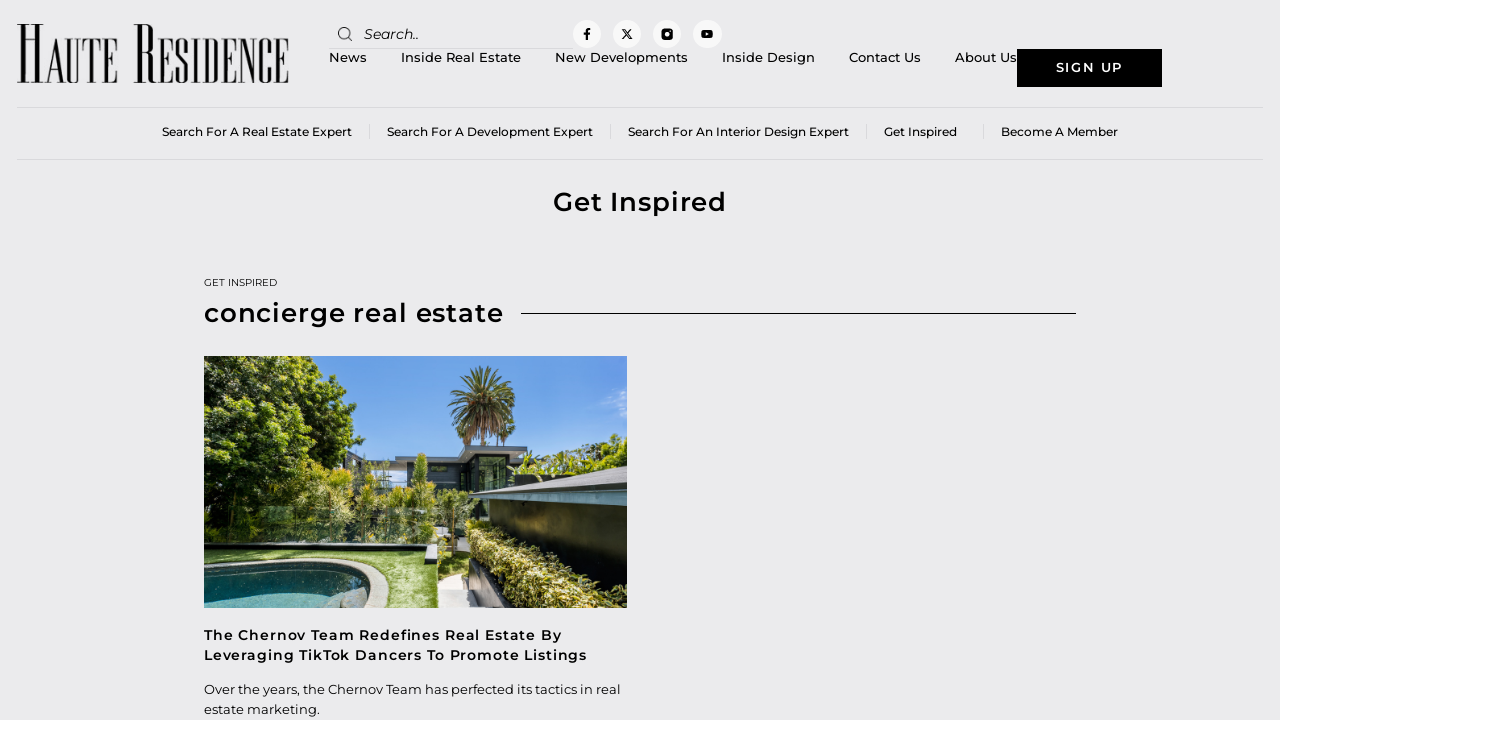

--- FILE ---
content_type: text/html; charset=UTF-8
request_url: https://www.hauteresidence.com/tag/concierge-real-estate/
body_size: 21837
content:
<!doctype html>
<html lang="en-US">
<head>
	<meta charset="UTF-8">
	<meta name="viewport" content="width=device-width, initial-scale=1">
	<link rel="profile" href="https://gmpg.org/xfn/11">
	<meta name='robots' content='index, follow, max-image-preview:large, max-snippet:-1, max-video-preview:-1' />

	<!-- This site is optimized with the Yoast SEO plugin v26.7 - https://yoast.com/wordpress/plugins/seo/ -->
	<title>concierge real estate Archives - Haute Residence by Haute Living</title>
	<link rel="canonical" href="https://www.hauteresidence.com/tag/concierge-real-estate/" />
	<meta property="og:locale" content="en_US" />
	<meta property="og:type" content="article" />
	<meta property="og:title" content="concierge real estate Archives - Haute Residence by Haute Living" />
	<meta property="og:url" content="https://www.hauteresidence.com/tag/concierge-real-estate/" />
	<meta property="og:site_name" content="Haute Residence by Haute Living" />
	<meta name="twitter:card" content="summary_large_image" />
	<meta name="twitter:site" content="@HResidence" />
	<script type="application/ld+json" class="yoast-schema-graph">{"@context":"https://schema.org","@graph":[{"@type":"CollectionPage","@id":"https://www.hauteresidence.com/tag/concierge-real-estate/","url":"https://www.hauteresidence.com/tag/concierge-real-estate/","name":"concierge real estate Archives - Haute Residence by Haute Living","isPartOf":{"@id":"https://www.hauteresidence.com/#website"},"primaryImageOfPage":{"@id":"https://www.hauteresidence.com/tag/concierge-real-estate/#primaryimage"},"image":{"@id":"https://www.hauteresidence.com/tag/concierge-real-estate/#primaryimage"},"thumbnailUrl":"https://www.hauteresidence.com/wp-content/uploads/2022/07/P1685079-1.jpg","inLanguage":"en-US"},{"@type":"ImageObject","inLanguage":"en-US","@id":"https://www.hauteresidence.com/tag/concierge-real-estate/#primaryimage","url":"https://www.hauteresidence.com/wp-content/uploads/2022/07/P1685079-1.jpg","contentUrl":"https://www.hauteresidence.com/wp-content/uploads/2022/07/P1685079-1.jpg","width":1050,"height":700},{"@type":"WebSite","@id":"https://www.hauteresidence.com/#website","url":"https://www.hauteresidence.com/","name":"Haute Residence by Haute Living","description":"","publisher":{"@id":"https://www.hauteresidence.com/#organization"},"potentialAction":[{"@type":"SearchAction","target":{"@type":"EntryPoint","urlTemplate":"https://www.hauteresidence.com/?s={search_term_string}"},"query-input":{"@type":"PropertyValueSpecification","valueRequired":true,"valueName":"search_term_string"}}],"inLanguage":"en-US"},{"@type":"Organization","@id":"https://www.hauteresidence.com/#organization","name":"Haute Residence by Haute Living","url":"https://www.hauteresidence.com/","logo":{"@type":"ImageObject","inLanguage":"en-US","@id":"https://www.hauteresidence.com/#/schema/logo/image/","url":"https://www.hauteresidence.com/wp-content/uploads/2019/03/Haute-Residence-logo.jpg","contentUrl":"https://www.hauteresidence.com/wp-content/uploads/2019/03/Haute-Residence-logo.jpg","width":320,"height":69,"caption":"Haute Residence by Haute Living"},"image":{"@id":"https://www.hauteresidence.com/#/schema/logo/image/"},"sameAs":["https://www.facebook.com/hauterealestatenetwork","https://x.com/HResidence","http://instagram.com/hauteresidence"]}]}</script>
	<!-- / Yoast SEO plugin. -->


<link rel='dns-prefetch' href='//cdnjs.cloudflare.com' />
<link rel="alternate" type="application/rss+xml" title="Haute Residence by Haute Living &raquo; Feed" href="https://www.hauteresidence.com/feed/" />
<link rel="alternate" type="application/rss+xml" title="Haute Residence by Haute Living &raquo; concierge real estate Tag Feed" href="https://www.hauteresidence.com/tag/concierge-real-estate/feed/" />
<style id='wp-img-auto-sizes-contain-inline-css'>
img:is([sizes=auto i],[sizes^="auto," i]){contain-intrinsic-size:3000px 1500px}
/*# sourceURL=wp-img-auto-sizes-contain-inline-css */
</style>
<style id='wp-emoji-styles-inline-css'>

	img.wp-smiley, img.emoji {
		display: inline !important;
		border: none !important;
		box-shadow: none !important;
		height: 1em !important;
		width: 1em !important;
		margin: 0 0.07em !important;
		vertical-align: -0.1em !important;
		background: none !important;
		padding: 0 !important;
	}
/*# sourceURL=wp-emoji-styles-inline-css */
</style>
<link rel='stylesheet' id='wp-block-library-css' href='https://www.hauteresidence.com/wp-includes/css/dist/block-library/style.min.css?ver=6.9' media='all' />
<style id='global-styles-inline-css'>
:root{--wp--preset--aspect-ratio--square: 1;--wp--preset--aspect-ratio--4-3: 4/3;--wp--preset--aspect-ratio--3-4: 3/4;--wp--preset--aspect-ratio--3-2: 3/2;--wp--preset--aspect-ratio--2-3: 2/3;--wp--preset--aspect-ratio--16-9: 16/9;--wp--preset--aspect-ratio--9-16: 9/16;--wp--preset--color--black: #000000;--wp--preset--color--cyan-bluish-gray: #abb8c3;--wp--preset--color--white: #ffffff;--wp--preset--color--pale-pink: #f78da7;--wp--preset--color--vivid-red: #cf2e2e;--wp--preset--color--luminous-vivid-orange: #ff6900;--wp--preset--color--luminous-vivid-amber: #fcb900;--wp--preset--color--light-green-cyan: #7bdcb5;--wp--preset--color--vivid-green-cyan: #00d084;--wp--preset--color--pale-cyan-blue: #8ed1fc;--wp--preset--color--vivid-cyan-blue: #0693e3;--wp--preset--color--vivid-purple: #9b51e0;--wp--preset--gradient--vivid-cyan-blue-to-vivid-purple: linear-gradient(135deg,rgb(6,147,227) 0%,rgb(155,81,224) 100%);--wp--preset--gradient--light-green-cyan-to-vivid-green-cyan: linear-gradient(135deg,rgb(122,220,180) 0%,rgb(0,208,130) 100%);--wp--preset--gradient--luminous-vivid-amber-to-luminous-vivid-orange: linear-gradient(135deg,rgb(252,185,0) 0%,rgb(255,105,0) 100%);--wp--preset--gradient--luminous-vivid-orange-to-vivid-red: linear-gradient(135deg,rgb(255,105,0) 0%,rgb(207,46,46) 100%);--wp--preset--gradient--very-light-gray-to-cyan-bluish-gray: linear-gradient(135deg,rgb(238,238,238) 0%,rgb(169,184,195) 100%);--wp--preset--gradient--cool-to-warm-spectrum: linear-gradient(135deg,rgb(74,234,220) 0%,rgb(151,120,209) 20%,rgb(207,42,186) 40%,rgb(238,44,130) 60%,rgb(251,105,98) 80%,rgb(254,248,76) 100%);--wp--preset--gradient--blush-light-purple: linear-gradient(135deg,rgb(255,206,236) 0%,rgb(152,150,240) 100%);--wp--preset--gradient--blush-bordeaux: linear-gradient(135deg,rgb(254,205,165) 0%,rgb(254,45,45) 50%,rgb(107,0,62) 100%);--wp--preset--gradient--luminous-dusk: linear-gradient(135deg,rgb(255,203,112) 0%,rgb(199,81,192) 50%,rgb(65,88,208) 100%);--wp--preset--gradient--pale-ocean: linear-gradient(135deg,rgb(255,245,203) 0%,rgb(182,227,212) 50%,rgb(51,167,181) 100%);--wp--preset--gradient--electric-grass: linear-gradient(135deg,rgb(202,248,128) 0%,rgb(113,206,126) 100%);--wp--preset--gradient--midnight: linear-gradient(135deg,rgb(2,3,129) 0%,rgb(40,116,252) 100%);--wp--preset--font-size--small: 13px;--wp--preset--font-size--medium: 20px;--wp--preset--font-size--large: 36px;--wp--preset--font-size--x-large: 42px;--wp--preset--spacing--20: 0.44rem;--wp--preset--spacing--30: 0.67rem;--wp--preset--spacing--40: 1rem;--wp--preset--spacing--50: 1.5rem;--wp--preset--spacing--60: 2.25rem;--wp--preset--spacing--70: 3.38rem;--wp--preset--spacing--80: 5.06rem;--wp--preset--shadow--natural: 6px 6px 9px rgba(0, 0, 0, 0.2);--wp--preset--shadow--deep: 12px 12px 50px rgba(0, 0, 0, 0.4);--wp--preset--shadow--sharp: 6px 6px 0px rgba(0, 0, 0, 0.2);--wp--preset--shadow--outlined: 6px 6px 0px -3px rgb(255, 255, 255), 6px 6px rgb(0, 0, 0);--wp--preset--shadow--crisp: 6px 6px 0px rgb(0, 0, 0);}:root { --wp--style--global--content-size: 800px;--wp--style--global--wide-size: 1200px; }:where(body) { margin: 0; }.wp-site-blocks > .alignleft { float: left; margin-right: 2em; }.wp-site-blocks > .alignright { float: right; margin-left: 2em; }.wp-site-blocks > .aligncenter { justify-content: center; margin-left: auto; margin-right: auto; }:where(.wp-site-blocks) > * { margin-block-start: 24px; margin-block-end: 0; }:where(.wp-site-blocks) > :first-child { margin-block-start: 0; }:where(.wp-site-blocks) > :last-child { margin-block-end: 0; }:root { --wp--style--block-gap: 24px; }:root :where(.is-layout-flow) > :first-child{margin-block-start: 0;}:root :where(.is-layout-flow) > :last-child{margin-block-end: 0;}:root :where(.is-layout-flow) > *{margin-block-start: 24px;margin-block-end: 0;}:root :where(.is-layout-constrained) > :first-child{margin-block-start: 0;}:root :where(.is-layout-constrained) > :last-child{margin-block-end: 0;}:root :where(.is-layout-constrained) > *{margin-block-start: 24px;margin-block-end: 0;}:root :where(.is-layout-flex){gap: 24px;}:root :where(.is-layout-grid){gap: 24px;}.is-layout-flow > .alignleft{float: left;margin-inline-start: 0;margin-inline-end: 2em;}.is-layout-flow > .alignright{float: right;margin-inline-start: 2em;margin-inline-end: 0;}.is-layout-flow > .aligncenter{margin-left: auto !important;margin-right: auto !important;}.is-layout-constrained > .alignleft{float: left;margin-inline-start: 0;margin-inline-end: 2em;}.is-layout-constrained > .alignright{float: right;margin-inline-start: 2em;margin-inline-end: 0;}.is-layout-constrained > .aligncenter{margin-left: auto !important;margin-right: auto !important;}.is-layout-constrained > :where(:not(.alignleft):not(.alignright):not(.alignfull)){max-width: var(--wp--style--global--content-size);margin-left: auto !important;margin-right: auto !important;}.is-layout-constrained > .alignwide{max-width: var(--wp--style--global--wide-size);}body .is-layout-flex{display: flex;}.is-layout-flex{flex-wrap: wrap;align-items: center;}.is-layout-flex > :is(*, div){margin: 0;}body .is-layout-grid{display: grid;}.is-layout-grid > :is(*, div){margin: 0;}body{padding-top: 0px;padding-right: 0px;padding-bottom: 0px;padding-left: 0px;}a:where(:not(.wp-element-button)){text-decoration: underline;}:root :where(.wp-element-button, .wp-block-button__link){background-color: #32373c;border-width: 0;color: #fff;font-family: inherit;font-size: inherit;font-style: inherit;font-weight: inherit;letter-spacing: inherit;line-height: inherit;padding-top: calc(0.667em + 2px);padding-right: calc(1.333em + 2px);padding-bottom: calc(0.667em + 2px);padding-left: calc(1.333em + 2px);text-decoration: none;text-transform: inherit;}.has-black-color{color: var(--wp--preset--color--black) !important;}.has-cyan-bluish-gray-color{color: var(--wp--preset--color--cyan-bluish-gray) !important;}.has-white-color{color: var(--wp--preset--color--white) !important;}.has-pale-pink-color{color: var(--wp--preset--color--pale-pink) !important;}.has-vivid-red-color{color: var(--wp--preset--color--vivid-red) !important;}.has-luminous-vivid-orange-color{color: var(--wp--preset--color--luminous-vivid-orange) !important;}.has-luminous-vivid-amber-color{color: var(--wp--preset--color--luminous-vivid-amber) !important;}.has-light-green-cyan-color{color: var(--wp--preset--color--light-green-cyan) !important;}.has-vivid-green-cyan-color{color: var(--wp--preset--color--vivid-green-cyan) !important;}.has-pale-cyan-blue-color{color: var(--wp--preset--color--pale-cyan-blue) !important;}.has-vivid-cyan-blue-color{color: var(--wp--preset--color--vivid-cyan-blue) !important;}.has-vivid-purple-color{color: var(--wp--preset--color--vivid-purple) !important;}.has-black-background-color{background-color: var(--wp--preset--color--black) !important;}.has-cyan-bluish-gray-background-color{background-color: var(--wp--preset--color--cyan-bluish-gray) !important;}.has-white-background-color{background-color: var(--wp--preset--color--white) !important;}.has-pale-pink-background-color{background-color: var(--wp--preset--color--pale-pink) !important;}.has-vivid-red-background-color{background-color: var(--wp--preset--color--vivid-red) !important;}.has-luminous-vivid-orange-background-color{background-color: var(--wp--preset--color--luminous-vivid-orange) !important;}.has-luminous-vivid-amber-background-color{background-color: var(--wp--preset--color--luminous-vivid-amber) !important;}.has-light-green-cyan-background-color{background-color: var(--wp--preset--color--light-green-cyan) !important;}.has-vivid-green-cyan-background-color{background-color: var(--wp--preset--color--vivid-green-cyan) !important;}.has-pale-cyan-blue-background-color{background-color: var(--wp--preset--color--pale-cyan-blue) !important;}.has-vivid-cyan-blue-background-color{background-color: var(--wp--preset--color--vivid-cyan-blue) !important;}.has-vivid-purple-background-color{background-color: var(--wp--preset--color--vivid-purple) !important;}.has-black-border-color{border-color: var(--wp--preset--color--black) !important;}.has-cyan-bluish-gray-border-color{border-color: var(--wp--preset--color--cyan-bluish-gray) !important;}.has-white-border-color{border-color: var(--wp--preset--color--white) !important;}.has-pale-pink-border-color{border-color: var(--wp--preset--color--pale-pink) !important;}.has-vivid-red-border-color{border-color: var(--wp--preset--color--vivid-red) !important;}.has-luminous-vivid-orange-border-color{border-color: var(--wp--preset--color--luminous-vivid-orange) !important;}.has-luminous-vivid-amber-border-color{border-color: var(--wp--preset--color--luminous-vivid-amber) !important;}.has-light-green-cyan-border-color{border-color: var(--wp--preset--color--light-green-cyan) !important;}.has-vivid-green-cyan-border-color{border-color: var(--wp--preset--color--vivid-green-cyan) !important;}.has-pale-cyan-blue-border-color{border-color: var(--wp--preset--color--pale-cyan-blue) !important;}.has-vivid-cyan-blue-border-color{border-color: var(--wp--preset--color--vivid-cyan-blue) !important;}.has-vivid-purple-border-color{border-color: var(--wp--preset--color--vivid-purple) !important;}.has-vivid-cyan-blue-to-vivid-purple-gradient-background{background: var(--wp--preset--gradient--vivid-cyan-blue-to-vivid-purple) !important;}.has-light-green-cyan-to-vivid-green-cyan-gradient-background{background: var(--wp--preset--gradient--light-green-cyan-to-vivid-green-cyan) !important;}.has-luminous-vivid-amber-to-luminous-vivid-orange-gradient-background{background: var(--wp--preset--gradient--luminous-vivid-amber-to-luminous-vivid-orange) !important;}.has-luminous-vivid-orange-to-vivid-red-gradient-background{background: var(--wp--preset--gradient--luminous-vivid-orange-to-vivid-red) !important;}.has-very-light-gray-to-cyan-bluish-gray-gradient-background{background: var(--wp--preset--gradient--very-light-gray-to-cyan-bluish-gray) !important;}.has-cool-to-warm-spectrum-gradient-background{background: var(--wp--preset--gradient--cool-to-warm-spectrum) !important;}.has-blush-light-purple-gradient-background{background: var(--wp--preset--gradient--blush-light-purple) !important;}.has-blush-bordeaux-gradient-background{background: var(--wp--preset--gradient--blush-bordeaux) !important;}.has-luminous-dusk-gradient-background{background: var(--wp--preset--gradient--luminous-dusk) !important;}.has-pale-ocean-gradient-background{background: var(--wp--preset--gradient--pale-ocean) !important;}.has-electric-grass-gradient-background{background: var(--wp--preset--gradient--electric-grass) !important;}.has-midnight-gradient-background{background: var(--wp--preset--gradient--midnight) !important;}.has-small-font-size{font-size: var(--wp--preset--font-size--small) !important;}.has-medium-font-size{font-size: var(--wp--preset--font-size--medium) !important;}.has-large-font-size{font-size: var(--wp--preset--font-size--large) !important;}.has-x-large-font-size{font-size: var(--wp--preset--font-size--x-large) !important;}
:root :where(.wp-block-pullquote){font-size: 1.5em;line-height: 1.6;}
/*# sourceURL=global-styles-inline-css */
</style>
<link rel='stylesheet' id='easy_load_more-frontend-css' href='https://www.hauteresidence.com/wp-content/plugins/easy-load-more/assets/css/frontend.css?ver=1.0.0' media='all' />
<style id='easy_load_more-frontend-inline-css'>
.elm-button { background: #a28e62; color: #FFFFFF; }
.elm-button:hover, .elm-button:active, .elm-button:focus { background: #b5a581; }
.elm-loading-icon { fill: #FFFFFF; stroke: #FFFFFF; }

/*# sourceURL=easy_load_more-frontend-inline-css */
</style>
<link rel='stylesheet' id='parent-style-css' href='https://www.hauteresidence.com/wp-content/plugins/get-inspired/css/get-inspired-style.css?ver=1768771472' media='all' />
<link rel='stylesheet' id='searchandfilter-css' href='https://www.hauteresidence.com/wp-content/plugins/search-filter/style.css?ver=1' media='all' />
<link rel='stylesheet' id='wpos-slick-style-css' href='https://www.hauteresidence.com/wp-content/plugins/wp-responsive-recent-post-slider/assets/css/slick.css?ver=3.7.1' media='all' />
<link rel='stylesheet' id='wppsac-public-style-css' href='https://www.hauteresidence.com/wp-content/plugins/wp-responsive-recent-post-slider/assets/css/recent-post-style.css?ver=3.7.1' media='all' />
<link rel='stylesheet' id='ppress-frontend-css' href='https://www.hauteresidence.com/wp-content/plugins/wp-user-avatar/assets/css/frontend.min.css?ver=4.16.8' media='all' />
<link rel='stylesheet' id='ppress-flatpickr-css' href='https://www.hauteresidence.com/wp-content/plugins/wp-user-avatar/assets/flatpickr/flatpickr.min.css?ver=4.16.8' media='all' />
<link rel='stylesheet' id='ppress-select2-css' href='https://www.hauteresidence.com/wp-content/plugins/wp-user-avatar/assets/select2/select2.min.css?ver=6.9' media='all' />
<link rel='stylesheet' id='search-filter-plugin-styles-css' href='https://www.hauteresidence.com/wp-content/plugins/search-filter-pro/public/assets/css/search-filter.min.css?ver=2.5.21' media='all' />
<link rel='stylesheet' id='owlcarouselcss-css' href='//cdnjs.cloudflare.com/ajax/libs/OwlCarousel2/2.3.4/assets/owl.carousel.min.css?ver=2.3.4' media='all' />
<link rel='stylesheet' id='owlcarouselthemecss-css' href='//cdnjs.cloudflare.com/ajax/libs/OwlCarousel2/2.3.4/assets/owl.theme.default.min.css?ver=2.3.4' media='all' />
<link rel='stylesheet' id='hello-elementor-css' href='https://www.hauteresidence.com/wp-content/themes/hello-elementor/assets/css/reset.css?ver=3.4.5' media='all' />
<link rel='stylesheet' id='hello-elementor-theme-style-css' href='https://www.hauteresidence.com/wp-content/themes/hello-elementor/assets/css/theme.css?ver=3.4.5' media='all' />
<link rel='stylesheet' id='hello-elementor-header-footer-css' href='https://www.hauteresidence.com/wp-content/themes/hello-elementor/assets/css/header-footer.css?ver=3.4.5' media='all' />
<link rel='stylesheet' id='elementor-frontend-css' href='https://www.hauteresidence.com/wp-content/uploads/elementor/css/custom-frontend.min.css?ver=1767947239' media='all' />
<link rel='stylesheet' id='elementor-post-3835845-css' href='https://www.hauteresidence.com/wp-content/uploads/elementor/css/post-3835845.css?ver=1767947237' media='all' />
<link rel='stylesheet' id='widget-image-css' href='https://www.hauteresidence.com/wp-content/plugins/elementor/assets/css/widget-image.min.css?ver=3.34.1' media='all' />
<link rel='stylesheet' id='widget-search-form-css' href='https://www.hauteresidence.com/wp-content/plugins/elementor-pro/assets/css/widget-search-form.min.css?ver=3.34.0' media='all' />
<link rel='stylesheet' id='e-animation-grow-css' href='https://www.hauteresidence.com/wp-content/plugins/elementor/assets/lib/animations/styles/e-animation-grow.min.css?ver=3.34.1' media='all' />
<link rel='stylesheet' id='widget-social-icons-css' href='https://www.hauteresidence.com/wp-content/plugins/elementor/assets/css/widget-social-icons.min.css?ver=3.34.1' media='all' />
<link rel='stylesheet' id='e-apple-webkit-css' href='https://www.hauteresidence.com/wp-content/uploads/elementor/css/custom-apple-webkit.min.css?ver=1767947239' media='all' />
<link rel='stylesheet' id='widget-nav-menu-css' href='https://www.hauteresidence.com/wp-content/uploads/elementor/css/custom-pro-widget-nav-menu.min.css?ver=1767947239' media='all' />
<link rel='stylesheet' id='widget-heading-css' href='https://www.hauteresidence.com/wp-content/plugins/elementor/assets/css/widget-heading.min.css?ver=3.34.1' media='all' />
<link rel='stylesheet' id='widget-icon-list-css' href='https://www.hauteresidence.com/wp-content/uploads/elementor/css/custom-widget-icon-list.min.css?ver=1767947239' media='all' />
<link rel='stylesheet' id='e-sticky-css' href='https://www.hauteresidence.com/wp-content/plugins/elementor-pro/assets/css/modules/sticky.min.css?ver=3.34.0' media='all' />
<link rel='stylesheet' id='widget-divider-css' href='https://www.hauteresidence.com/wp-content/plugins/elementor/assets/css/widget-divider.min.css?ver=3.34.1' media='all' />
<link rel='stylesheet' id='widget-loop-common-css' href='https://www.hauteresidence.com/wp-content/plugins/elementor-pro/assets/css/widget-loop-common.min.css?ver=3.34.0' media='all' />
<link rel='stylesheet' id='widget-loop-grid-css' href='https://www.hauteresidence.com/wp-content/uploads/elementor/css/custom-pro-widget-loop-grid.min.css?ver=1767947239' media='all' />
<link rel='stylesheet' id='font-awesome-5-all-css' href='https://www.hauteresidence.com/wp-content/plugins/elementor/assets/lib/font-awesome/css/all.min.css?ver=3.34.1' media='all' />
<link rel='stylesheet' id='font-awesome-4-shim-css' href='https://www.hauteresidence.com/wp-content/plugins/elementor/assets/lib/font-awesome/css/v4-shims.min.css?ver=3.34.1' media='all' />
<link rel='stylesheet' id='elementor-post-3835898-css' href='https://www.hauteresidence.com/wp-content/uploads/elementor/css/post-3835898.css?ver=1768029469' media='all' />
<link rel='stylesheet' id='elementor-post-3835890-css' href='https://www.hauteresidence.com/wp-content/uploads/elementor/css/post-3835890.css?ver=1767947238' media='all' />
<link rel='stylesheet' id='elementor-post-3826353-css' href='https://www.hauteresidence.com/wp-content/uploads/elementor/css/post-3826353.css?ver=1767947240' media='all' />
<link rel='stylesheet' id='hello-elementor-child-style-css' href='https://www.hauteresidence.com/wp-content/themes/hello-theme-child-master/style.css?ver=1.0.0' media='all' />
<link rel='stylesheet' id='elementor-gf-local-montserrat-css' href='https://www.hauteresidence.com/wp-content/uploads/elementor/google-fonts/css/montserrat.css?ver=1742292831' media='all' />
<script src="https://www.hauteresidence.com/wp-includes/js/jquery/jquery.min.js?ver=3.7.1" id="jquery-core-js"></script>
<script src="https://www.hauteresidence.com/wp-includes/js/jquery/jquery-migrate.min.js?ver=3.4.1" id="jquery-migrate-js"></script>
<script id="get-inspired-ajax-js-extra">
var ajax_obj = {"ajaxurl":"https://www.hauteresidence.com/wp-admin/admin-ajax.php"};
//# sourceURL=get-inspired-ajax-js-extra
</script>
<script src="https://www.hauteresidence.com/wp-content/plugins/get-inspired/js/get-inspired-ajax.js?ver=1768771472" id="get-inspired-ajax-js"></script>
<script src="https://www.hauteresidence.com/wp-content/plugins/wp-user-avatar/assets/flatpickr/flatpickr.min.js?ver=4.16.8" id="ppress-flatpickr-js"></script>
<script src="https://www.hauteresidence.com/wp-content/plugins/wp-user-avatar/assets/select2/select2.min.js?ver=4.16.8" id="ppress-select2-js"></script>
<script id="search-filter-plugin-build-js-extra">
var SF_LDATA = {"ajax_url":"https://www.hauteresidence.com/wp-admin/admin-ajax.php","home_url":"https://www.hauteresidence.com/","extensions":[]};
//# sourceURL=search-filter-plugin-build-js-extra
</script>
<script src="https://www.hauteresidence.com/wp-content/plugins/search-filter-pro/public/assets/js/search-filter-build.min.js?ver=2.5.21" id="search-filter-plugin-build-js"></script>
<script src="https://www.hauteresidence.com/wp-content/plugins/search-filter-pro/public/assets/js/chosen.jquery.min.js?ver=2.5.21" id="search-filter-plugin-chosen-js"></script>
<script id="custom-scripts-js-extra">
var my_ajax_object = {"ajaxurl":"https://www.hauteresidence.com/wp-admin/admin-ajax.php"};
//# sourceURL=custom-scripts-js-extra
</script>
<script src="https://www.hauteresidence.com/wp-content/themes/hello-theme-child-master/script.js?ver=6.9" id="custom-scripts-js"></script>
<script src="https://www.hauteresidence.com/wp-content/plugins/elementor/assets/lib/font-awesome/js/v4-shims.min.js?ver=3.34.1" id="font-awesome-4-shim-js"></script>
<link rel="https://api.w.org/" href="https://www.hauteresidence.com/wp-json/" /><link rel="alternate" title="JSON" type="application/json" href="https://www.hauteresidence.com/wp-json/wp/v2/tags/33726" /><link rel="EditURI" type="application/rsd+xml" title="RSD" href="https://www.hauteresidence.com/xmlrpc.php?rsd" />
<meta name="cdp-version" content="1.5.0" /><!-- HFCM by 99 Robots - Snippet # 3: GTM Head -->
<!-- Google Tag Manager -->
<script>(function(w,d,s,l,i){w[l]=w[l]||[];w[l].push({'gtm.start':
new Date().getTime(),event:'gtm.js'});var f=d.getElementsByTagName(s)[0],
j=d.createElement(s),dl=l!='dataLayer'?'&l='+l:'';j.async=true;j.src=
'https://www.googletagmanager.com/gtm.js?id='+i+dl;f.parentNode.insertBefore(j,f);
})(window,document,'script','dataLayer','GTM-5BWN7PF');</script>
<!-- End Google Tag Manager -->
<!-- /end HFCM by 99 Robots -->
<meta name="generator" content="Elementor 3.34.1; features: e_font_icon_svg, additional_custom_breakpoints; settings: css_print_method-external, google_font-enabled, font_display-swap">
<!-- Google tag (gtag.js) --> 
<script async src=https://www.googletagmanager.com/gtag/js?id=G-P5FDTKQY0C></script> <script> window.dataLayer = window.dataLayer || []; function gtag(){dataLayer.push(arguments);} gtag('js', new Date()); gtag('config', 'G-P5FDTKQY0C'); </script>
      <meta name="onesignal" content="wordpress-plugin"/>
            <script>

      window.OneSignalDeferred = window.OneSignalDeferred || [];

      OneSignalDeferred.push(function(OneSignal) {
        var oneSignal_options = {};
        window._oneSignalInitOptions = oneSignal_options;

        oneSignal_options['serviceWorkerParam'] = { scope: '/wp-content/plugins/onesignal-free-web-push-notifications/sdk_files/push/onesignal/' };
oneSignal_options['serviceWorkerPath'] = 'OneSignalSDKWorker.js';

        OneSignal.Notifications.setDefaultUrl("https://www.hauteresidence.com");

        oneSignal_options['wordpress'] = true;
oneSignal_options['appId'] = 'b0b4e729-1afc-4ea2-82b1-c245a3cee6da';
oneSignal_options['allowLocalhostAsSecureOrigin'] = true;
oneSignal_options['welcomeNotification'] = { };
oneSignal_options['welcomeNotification']['title'] = "";
oneSignal_options['welcomeNotification']['message'] = "";
oneSignal_options['path'] = "https://www.hauteresidence.com/wp-content/plugins/onesignal-free-web-push-notifications/sdk_files/";
oneSignal_options['safari_web_id'] = "web.onesignal.auto.2fc72fe0-a0df-475b-ad9a-b2dac840a493`";
oneSignal_options['promptOptions'] = { };
oneSignal_options['notifyButton'] = { };
oneSignal_options['notifyButton']['enable'] = true;
oneSignal_options['notifyButton']['position'] = 'bottom-right';
oneSignal_options['notifyButton']['theme'] = 'default';
oneSignal_options['notifyButton']['size'] = 'medium';
oneSignal_options['notifyButton']['showCredit'] = true;
oneSignal_options['notifyButton']['text'] = {};
              OneSignal.init(window._oneSignalInitOptions);
              OneSignal.Slidedown.promptPush()      });

      function documentInitOneSignal() {
        var oneSignal_elements = document.getElementsByClassName("OneSignal-prompt");

        var oneSignalLinkClickHandler = function(event) { OneSignal.Notifications.requestPermission(); event.preventDefault(); };        for(var i = 0; i < oneSignal_elements.length; i++)
          oneSignal_elements[i].addEventListener('click', oneSignalLinkClickHandler, false);
      }

      if (document.readyState === 'complete') {
           documentInitOneSignal();
      }
      else {
           window.addEventListener("load", function(event){
               documentInitOneSignal();
          });
      }
    </script>
			<style>
				.e-con.e-parent:nth-of-type(n+4):not(.e-lazyloaded):not(.e-no-lazyload),
				.e-con.e-parent:nth-of-type(n+4):not(.e-lazyloaded):not(.e-no-lazyload) * {
					background-image: none !important;
				}
				@media screen and (max-height: 1024px) {
					.e-con.e-parent:nth-of-type(n+3):not(.e-lazyloaded):not(.e-no-lazyload),
					.e-con.e-parent:nth-of-type(n+3):not(.e-lazyloaded):not(.e-no-lazyload) * {
						background-image: none !important;
					}
				}
				@media screen and (max-height: 640px) {
					.e-con.e-parent:nth-of-type(n+2):not(.e-lazyloaded):not(.e-no-lazyload),
					.e-con.e-parent:nth-of-type(n+2):not(.e-lazyloaded):not(.e-no-lazyload) * {
						background-image: none !important;
					}
				}
			</style>
			<link rel="icon" href="https://www.hauteresidence.com/wp-content/uploads/2026/01/cropped-Logo-HR-logomark-white11-32x32.jpg" sizes="32x32" />
<link rel="icon" href="https://www.hauteresidence.com/wp-content/uploads/2026/01/cropped-Logo-HR-logomark-white11-192x192.jpg" sizes="192x192" />
<link rel="apple-touch-icon" href="https://www.hauteresidence.com/wp-content/uploads/2026/01/cropped-Logo-HR-logomark-white11-180x180.jpg" />
<meta name="msapplication-TileImage" content="https://www.hauteresidence.com/wp-content/uploads/2026/01/cropped-Logo-HR-logomark-white11-270x270.jpg" />
		<style id="wp-custom-css">
			.member-loc-style .member-img img{
	object-position: top center;
}

.agent-img:not(:has(.wp-post-image)){
	display: none !important;
}

.member-cont.writer{
    columns: 1;
}

.agent_market{
    margin: 0;
    font-size: 12px !important;
}

@media only screen and (min-width: 1201px) and (max-width: 1360px){
	        html {
        zoom: 0.85;
        zoom: 85%;
    }
}

@media only screen and (min-width: 1201px) and (max-width: 1599px){
	
	.elementor-element-f3a1b07.elementor-sticky--active{
		right: 20px !important;
		left: unset !important;
	}
	.elementor-element-2561482c.elementor-sticky--active{
		right: 20px !important;
		left: unset !important;
	}
	
	.right-stikcy.elementor-sticky--active{
		right: 20px !important;
		left: unset !important;
	}

}

@media only screen and (min-width: 1201px) and (max-width: 1300px){
	.elementor-location-header .elementor-nav-menu>li>a{
		margin: 0 20px !important;
	}
	
	.elementor-location-header .elementor-nav-menu>li:first-child>a{
		margin-left: 0 !important;
	}
	
	.elementor-location-header .elementor-nav-menu>li:last-child>a{
		margin-right: 0 !important;
	}
}

.auth-agent .elementor-post-info>li:last-child>a>span{
	background: #000;
	padding: 10px 15px !important;
}

.auth-agent .elementor-post-info>li:last-child>a>span{
	color: #fff !important;
}

.agent-img img{
	max-width: 200px;
	width: 100%;
}


		</style>
		</head>
<body class="archive tag tag-concierge-real-estate tag-33726 wp-custom-logo wp-embed-responsive wp-theme-hello-elementor wp-child-theme-hello-theme-child-master hello-elementor-default elementor-page-3826353 elementor-default elementor-template-full-width elementor-kit-3835845">


<a class="skip-link screen-reader-text" href="#content">Skip to content</a>

		<header data-elementor-type="header" data-elementor-id="3835898" class="elementor elementor-3835898 elementor-location-header" data-elementor-post-type="elementor_library">
			<div class="elementor-element elementor-element-6197070f e-flex e-con-boxed e-con e-parent" data-id="6197070f" data-element_type="container" data-settings="{&quot;background_background&quot;:&quot;classic&quot;}">
					<div class="e-con-inner">
		<div class="elementor-element elementor-element-1628b3cb e-con-full e-flex e-con e-child" data-id="1628b3cb" data-element_type="container">
				<div class="elementor-element elementor-element-16dea3c0 elementor-widget elementor-widget-theme-site-logo elementor-widget-image" data-id="16dea3c0" data-element_type="widget" data-widget_type="theme-site-logo.default">
				<div class="elementor-widget-container">
											<a href="https://www.hauteresidence.com">
			<img width="320" height="69" src="https://www.hauteresidence.com/wp-content/uploads/2019/03/Haute-Residence-logo.jpg" class="attachment-full size-full wp-image-3740155" alt="" srcset="https://www.hauteresidence.com/wp-content/uploads/2019/03/Haute-Residence-logo.jpg 320w, https://www.hauteresidence.com/wp-content/uploads/2019/03/Haute-Residence-logo-300x65.jpg 300w" sizes="(max-width: 320px) 100vw, 320px" />				</a>
											</div>
				</div>
				</div>
		<div class="elementor-element elementor-element-147f3563 e-con-full e-flex e-con e-child" data-id="147f3563" data-element_type="container">
		<div class="elementor-element elementor-element-63281392 e-con-full e-flex e-con e-child" data-id="63281392" data-element_type="container">
				<div class="elementor-element elementor-element-744c1255 elementor-search-form--skin-minimal header-search elementor-widget elementor-widget-search-form" data-id="744c1255" data-element_type="widget" data-settings="{&quot;skin&quot;:&quot;minimal&quot;}" data-widget_type="search-form.default">
				<div class="elementor-widget-container">
							<search role="search">
			<form class="elementor-search-form" action="https://www.hauteresidence.com" method="get">
												<div class="elementor-search-form__container">
					<label class="elementor-screen-only" for="elementor-search-form-744c1255">Search</label>

											<div class="elementor-search-form__icon">
							<div class="e-font-icon-svg-container"><svg aria-hidden="true" class="e-font-icon-svg e-fas-search" viewBox="0 0 512 512" xmlns="http://www.w3.org/2000/svg"><path d="M505 442.7L405.3 343c-4.5-4.5-10.6-7-17-7H372c27.6-35.3 44-79.7 44-128C416 93.1 322.9 0 208 0S0 93.1 0 208s93.1 208 208 208c48.3 0 92.7-16.4 128-44v16.3c0 6.4 2.5 12.5 7 17l99.7 99.7c9.4 9.4 24.6 9.4 33.9 0l28.3-28.3c9.4-9.4 9.4-24.6.1-34zM208 336c-70.7 0-128-57.2-128-128 0-70.7 57.2-128 128-128 70.7 0 128 57.2 128 128 0 70.7-57.2 128-128 128z"></path></svg></div>							<span class="elementor-screen-only">Search</span>
						</div>
					
					<input id="elementor-search-form-744c1255" placeholder="Search.." class="elementor-search-form__input" type="search" name="s" value="">
					
					
									</div>
			</form>
		</search>
						</div>
				</div>
				<div class="elementor-element elementor-element-208f3d7e elementor-shape-circle elementor-hidden-mobile elementor-grid-0 e-grid-align-center elementor-widget elementor-widget-social-icons" data-id="208f3d7e" data-element_type="widget" data-widget_type="social-icons.default">
				<div class="elementor-widget-container">
							<div class="elementor-social-icons-wrapper elementor-grid" role="list">
							<span class="elementor-grid-item" role="listitem">
					<a class="elementor-icon elementor-social-icon elementor-social-icon-facebook-f elementor-animation-grow elementor-repeater-item-c20622e" href="https://www.facebook.com/hauteresidencenetwork/" target="_blank">
						<span class="elementor-screen-only">Facebook-f</span>
						<svg aria-hidden="true" class="e-font-icon-svg e-fab-facebook-f" viewBox="0 0 320 512" xmlns="http://www.w3.org/2000/svg"><path d="M279.14 288l14.22-92.66h-88.91v-60.13c0-25.35 12.42-50.06 52.24-50.06h40.42V6.26S260.43 0 225.36 0c-73.22 0-121.08 44.38-121.08 124.72v70.62H22.89V288h81.39v224h100.17V288z"></path></svg>					</a>
				</span>
							<span class="elementor-grid-item" role="listitem">
					<a class="elementor-icon elementor-social-icon elementor-social-icon-x-twitter elementor-animation-grow elementor-repeater-item-e2a30c4" href="https://twitter.com/Hresidence" target="_blank">
						<span class="elementor-screen-only">X-twitter</span>
						<svg aria-hidden="true" class="e-font-icon-svg e-fab-x-twitter" viewBox="0 0 512 512" xmlns="http://www.w3.org/2000/svg"><path d="M389.2 48h70.6L305.6 224.2 487 464H345L233.7 318.6 106.5 464H35.8L200.7 275.5 26.8 48H172.4L272.9 180.9 389.2 48zM364.4 421.8h39.1L151.1 88h-42L364.4 421.8z"></path></svg>					</a>
				</span>
							<span class="elementor-grid-item" role="listitem">
					<a class="elementor-icon elementor-social-icon elementor-social-icon- elementor-animation-grow elementor-repeater-item-92fff60" href="https://www.instagram.com/hauteresidence/" target="_blank">
						<span class="elementor-screen-only"></span>
						<svg xmlns="http://www.w3.org/2000/svg" width="15" height="15" viewBox="0 0 15 15" fill="none"><path d="M11.2759 0.710938H4.1971C2.25061 0.710938 0.657715 2.30314 0.657715 4.25032V11.3291C0.657715 13.2756 2.25061 14.8685 4.1971 14.8685H11.2759C13.2224 14.8685 14.8152 13.2756 14.8152 11.3291V4.25032C14.8152 2.30314 13.2224 0.710938 11.2759 0.710938ZM7.73648 10.7391C6.10729 10.7391 4.78694 9.41817 4.78694 7.7897C4.78694 6.16052 6.10729 4.84016 7.73648 4.84016C9.36494 4.84016 10.686 6.16052 10.686 7.7897C10.686 9.41817 9.36494 10.7391 7.73648 10.7391ZM11.5709 4.84016C11.0817 4.84016 10.686 4.44392 10.686 3.95531C10.686 3.46671 11.0817 3.07047 11.5709 3.07047C12.06 3.07047 12.4557 3.46671 12.4557 3.95531C12.4557 4.44392 12.06 4.84016 11.5709 4.84016Z" fill="black"></path></svg>					</a>
				</span>
							<span class="elementor-grid-item" role="listitem">
					<a class="elementor-icon elementor-social-icon elementor-social-icon-youtube elementor-animation-grow elementor-repeater-item-29d0b47" href="https://www.youtube.com/channel/UCvi7Lz4aFPVouSeByYtU8AA" target="_blank">
						<span class="elementor-screen-only">Youtube</span>
						<svg aria-hidden="true" class="e-font-icon-svg e-fab-youtube" viewBox="0 0 576 512" xmlns="http://www.w3.org/2000/svg"><path d="M549.655 124.083c-6.281-23.65-24.787-42.276-48.284-48.597C458.781 64 288 64 288 64S117.22 64 74.629 75.486c-23.497 6.322-42.003 24.947-48.284 48.597-11.412 42.867-11.412 132.305-11.412 132.305s0 89.438 11.412 132.305c6.281 23.65 24.787 41.5 48.284 47.821C117.22 448 288 448 288 448s170.78 0 213.371-11.486c23.497-6.321 42.003-24.171 48.284-47.821 11.412-42.867 11.412-132.305 11.412-132.305s0-89.438-11.412-132.305zm-317.51 213.508V175.185l142.739 81.205-142.739 81.201z"></path></svg>					</a>
				</span>
					</div>
						</div>
				</div>
				</div>
		<div class="elementor-element elementor-element-481f6e16 e-con-full e-flex e-con e-child" data-id="481f6e16" data-element_type="container">
				<div class="elementor-element elementor-element-10e515e2 elementor-nav-menu--stretch elementor-nav-menu__align-end elementor-hidden-tablet elementor-hidden-mobile_extra elementor-hidden-mobile elementor-hidden-tablet_extra elementor-nav-menu--dropdown-tablet elementor-nav-menu__text-align-aside elementor-nav-menu--toggle elementor-nav-menu--burger elementor-widget elementor-widget-nav-menu" data-id="10e515e2" data-element_type="widget" data-settings="{&quot;full_width&quot;:&quot;stretch&quot;,&quot;submenu_icon&quot;:{&quot;value&quot;:&quot;&lt;i aria-hidden=\&quot;true\&quot; class=\&quot;\&quot;&gt;&lt;\/i&gt;&quot;,&quot;library&quot;:&quot;&quot;},&quot;layout&quot;:&quot;horizontal&quot;,&quot;toggle&quot;:&quot;burger&quot;}" data-widget_type="nav-menu.default">
				<div class="elementor-widget-container">
								<nav aria-label="Menu" class="elementor-nav-menu--main elementor-nav-menu__container elementor-nav-menu--layout-horizontal e--pointer-none">
				<ul id="menu-1-10e515e2" class="elementor-nav-menu"><li class="menu-item menu-item-type-taxonomy menu-item-object-category menu-item-3708515"><a href="https://www.hauteresidence.com/news/" class="elementor-item">News</a></li>
<li class="menu-item menu-item-type-post_type menu-item-object-page menu-item-3825612"><a href="https://www.hauteresidence.com/inside-real-estate/" class="elementor-item">Inside Real Estate</a></li>
<li class="menu-item menu-item-type-custom menu-item-object-custom menu-item-3731924"><a href="https://www.hauteresidence.com/new-developments/" class="elementor-item">New Developments</a></li>
<li class="menu-item menu-item-type-post_type menu-item-object-page menu-item-3825564"><a href="https://www.hauteresidence.com/inside-design/" class="elementor-item">Inside Design</a></li>
<li class="menu-item menu-item-type-post_type menu-item-object-page menu-item-3708423"><a href="https://www.hauteresidence.com/contact-us/" class="elementor-item">Contact Us</a></li>
<li class="menu-item menu-item-type-post_type menu-item-object-page menu-item-3743249"><a href="https://www.hauteresidence.com/about-us/" class="elementor-item">About Us</a></li>
</ul>			</nav>
					<div class="elementor-menu-toggle" role="button" tabindex="0" aria-label="Menu Toggle" aria-expanded="false">
			<svg aria-hidden="true" role="presentation" class="elementor-menu-toggle__icon--open e-font-icon-svg e-eicon-menu-bar" viewBox="0 0 1000 1000" xmlns="http://www.w3.org/2000/svg"><path d="M104 333H896C929 333 958 304 958 271S929 208 896 208H104C71 208 42 237 42 271S71 333 104 333ZM104 583H896C929 583 958 554 958 521S929 458 896 458H104C71 458 42 487 42 521S71 583 104 583ZM104 833H896C929 833 958 804 958 771S929 708 896 708H104C71 708 42 737 42 771S71 833 104 833Z"></path></svg><svg aria-hidden="true" role="presentation" class="elementor-menu-toggle__icon--close e-font-icon-svg e-eicon-close" viewBox="0 0 1000 1000" xmlns="http://www.w3.org/2000/svg"><path d="M742 167L500 408 258 167C246 154 233 150 217 150 196 150 179 158 167 167 154 179 150 196 150 212 150 229 154 242 171 254L408 500 167 742C138 771 138 800 167 829 196 858 225 858 254 829L496 587 738 829C750 842 767 846 783 846 800 846 817 842 829 829 842 817 846 804 846 783 846 767 842 750 829 737L588 500 833 258C863 229 863 200 833 171 804 137 775 137 742 167Z"></path></svg>		</div>
					<nav class="elementor-nav-menu--dropdown elementor-nav-menu__container" aria-hidden="true">
				<ul id="menu-2-10e515e2" class="elementor-nav-menu"><li class="menu-item menu-item-type-taxonomy menu-item-object-category menu-item-3708515"><a href="https://www.hauteresidence.com/news/" class="elementor-item" tabindex="-1">News</a></li>
<li class="menu-item menu-item-type-post_type menu-item-object-page menu-item-3825612"><a href="https://www.hauteresidence.com/inside-real-estate/" class="elementor-item" tabindex="-1">Inside Real Estate</a></li>
<li class="menu-item menu-item-type-custom menu-item-object-custom menu-item-3731924"><a href="https://www.hauteresidence.com/new-developments/" class="elementor-item" tabindex="-1">New Developments</a></li>
<li class="menu-item menu-item-type-post_type menu-item-object-page menu-item-3825564"><a href="https://www.hauteresidence.com/inside-design/" class="elementor-item" tabindex="-1">Inside Design</a></li>
<li class="menu-item menu-item-type-post_type menu-item-object-page menu-item-3708423"><a href="https://www.hauteresidence.com/contact-us/" class="elementor-item" tabindex="-1">Contact Us</a></li>
<li class="menu-item menu-item-type-post_type menu-item-object-page menu-item-3743249"><a href="https://www.hauteresidence.com/about-us/" class="elementor-item" tabindex="-1">About Us</a></li>
</ul>			</nav>
						</div>
				</div>
				<div class="elementor-element elementor-element-5dbe4e73 elementor-nav-menu--stretch elementor-nav-menu__align-end elementor-hidden-desktop elementor-hidden-laptop elementor-nav-menu--dropdown-tablet_extra elementor-nav-menu__text-align-aside elementor-nav-menu--toggle elementor-nav-menu--burger elementor-widget elementor-widget-nav-menu" data-id="5dbe4e73" data-element_type="widget" data-settings="{&quot;full_width&quot;:&quot;stretch&quot;,&quot;submenu_icon&quot;:{&quot;value&quot;:&quot;&lt;i aria-hidden=\&quot;true\&quot; class=\&quot;\&quot;&gt;&lt;\/i&gt;&quot;,&quot;library&quot;:&quot;&quot;},&quot;layout&quot;:&quot;horizontal&quot;,&quot;toggle&quot;:&quot;burger&quot;}" data-widget_type="nav-menu.default">
				<div class="elementor-widget-container">
								<nav aria-label="Menu" class="elementor-nav-menu--main elementor-nav-menu__container elementor-nav-menu--layout-horizontal e--pointer-none">
				<ul id="menu-1-5dbe4e73" class="elementor-nav-menu"><li class="menu-item menu-item-type-taxonomy menu-item-object-category menu-item-3825443"><a href="https://www.hauteresidence.com/news/" class="elementor-item">News</a></li>
<li class="menu-item menu-item-type-post_type menu-item-object-page menu-item-3825611"><a href="https://www.hauteresidence.com/inside-real-estate/" class="elementor-item">Inside Real Estate</a></li>
<li class="menu-item menu-item-type-post_type menu-item-object-page menu-item-3825446"><a href="https://www.hauteresidence.com/new-developments/" class="elementor-item">New Developments</a></li>
<li class="menu-item menu-item-type-post_type menu-item-object-page menu-item-3825608"><a href="https://www.hauteresidence.com/inside-design/" class="elementor-item">Inside Design</a></li>
<li class="menu-item menu-item-type-post_type menu-item-object-page menu-item-3825448"><a href="https://www.hauteresidence.com/contact-us/" class="elementor-item">Contact Us</a></li>
<li class="menu-item menu-item-type-post_type menu-item-object-page menu-item-3825449"><a href="https://www.hauteresidence.com/about-us/" class="elementor-item">About Us</a></li>
<li class="menu-item menu-item-type-post_type menu-item-object-page menu-item-3826347"><a href="https://www.hauteresidence.com/search-for-a-real-estate-expert/" class="elementor-item">Search for a Real Estate Expert</a></li>
<li class="menu-item menu-item-type-post_type menu-item-object-page menu-item-3826349"><a href="https://www.hauteresidence.com/search-for-a-development-expert/" class="elementor-item">Search for a development expert</a></li>
<li class="menu-item menu-item-type-post_type menu-item-object-page menu-item-3826348"><a href="https://www.hauteresidence.com/search-for-an-interior-design-expert/" class="elementor-item">Search for an Interior Design Expert</a></li>
<li class="menu-item menu-item-type-post_type menu-item-object-page menu-item-3826350"><a href="https://www.hauteresidence.com/get-inspired/" class="elementor-item">Get Inspired</a></li>
<li class="menu-item menu-item-type-custom menu-item-object-custom menu-item-3825454"><a target="_blank" href="https://member.hauteresidence.com/membership/" class="elementor-item">Become a Member</a></li>
</ul>			</nav>
					<div class="elementor-menu-toggle" role="button" tabindex="0" aria-label="Menu Toggle" aria-expanded="false">
			<svg aria-hidden="true" role="presentation" class="elementor-menu-toggle__icon--open e-font-icon-svg e-eicon-menu-bar" viewBox="0 0 1000 1000" xmlns="http://www.w3.org/2000/svg"><path d="M104 333H896C929 333 958 304 958 271S929 208 896 208H104C71 208 42 237 42 271S71 333 104 333ZM104 583H896C929 583 958 554 958 521S929 458 896 458H104C71 458 42 487 42 521S71 583 104 583ZM104 833H896C929 833 958 804 958 771S929 708 896 708H104C71 708 42 737 42 771S71 833 104 833Z"></path></svg><svg aria-hidden="true" role="presentation" class="elementor-menu-toggle__icon--close e-font-icon-svg e-eicon-close" viewBox="0 0 1000 1000" xmlns="http://www.w3.org/2000/svg"><path d="M742 167L500 408 258 167C246 154 233 150 217 150 196 150 179 158 167 167 154 179 150 196 150 212 150 229 154 242 171 254L408 500 167 742C138 771 138 800 167 829 196 858 225 858 254 829L496 587 738 829C750 842 767 846 783 846 800 846 817 842 829 829 842 817 846 804 846 783 846 767 842 750 829 737L588 500 833 258C863 229 863 200 833 171 804 137 775 137 742 167Z"></path></svg>		</div>
					<nav class="elementor-nav-menu--dropdown elementor-nav-menu__container" aria-hidden="true">
				<ul id="menu-2-5dbe4e73" class="elementor-nav-menu"><li class="menu-item menu-item-type-taxonomy menu-item-object-category menu-item-3825443"><a href="https://www.hauteresidence.com/news/" class="elementor-item" tabindex="-1">News</a></li>
<li class="menu-item menu-item-type-post_type menu-item-object-page menu-item-3825611"><a href="https://www.hauteresidence.com/inside-real-estate/" class="elementor-item" tabindex="-1">Inside Real Estate</a></li>
<li class="menu-item menu-item-type-post_type menu-item-object-page menu-item-3825446"><a href="https://www.hauteresidence.com/new-developments/" class="elementor-item" tabindex="-1">New Developments</a></li>
<li class="menu-item menu-item-type-post_type menu-item-object-page menu-item-3825608"><a href="https://www.hauteresidence.com/inside-design/" class="elementor-item" tabindex="-1">Inside Design</a></li>
<li class="menu-item menu-item-type-post_type menu-item-object-page menu-item-3825448"><a href="https://www.hauteresidence.com/contact-us/" class="elementor-item" tabindex="-1">Contact Us</a></li>
<li class="menu-item menu-item-type-post_type menu-item-object-page menu-item-3825449"><a href="https://www.hauteresidence.com/about-us/" class="elementor-item" tabindex="-1">About Us</a></li>
<li class="menu-item menu-item-type-post_type menu-item-object-page menu-item-3826347"><a href="https://www.hauteresidence.com/search-for-a-real-estate-expert/" class="elementor-item" tabindex="-1">Search for a Real Estate Expert</a></li>
<li class="menu-item menu-item-type-post_type menu-item-object-page menu-item-3826349"><a href="https://www.hauteresidence.com/search-for-a-development-expert/" class="elementor-item" tabindex="-1">Search for a development expert</a></li>
<li class="menu-item menu-item-type-post_type menu-item-object-page menu-item-3826348"><a href="https://www.hauteresidence.com/search-for-an-interior-design-expert/" class="elementor-item" tabindex="-1">Search for an Interior Design Expert</a></li>
<li class="menu-item menu-item-type-post_type menu-item-object-page menu-item-3826350"><a href="https://www.hauteresidence.com/get-inspired/" class="elementor-item" tabindex="-1">Get Inspired</a></li>
<li class="menu-item menu-item-type-custom menu-item-object-custom menu-item-3825454"><a target="_blank" href="https://member.hauteresidence.com/membership/" class="elementor-item" tabindex="-1">Become a Member</a></li>
</ul>			</nav>
						</div>
				</div>
				<div class="elementor-element elementor-element-71acf41d elementor-widget elementor-widget-button" data-id="71acf41d" data-element_type="widget" data-widget_type="button.default">
				<div class="elementor-widget-container">
									<div class="elementor-button-wrapper">
					<a class="elementor-button elementor-button-link elementor-size-sm" href="#elementor-action%3Aaction%3Dpopup%3Aopen%26settings%3DeyJpZCI6MzgzNTg3MiwidG9nZ2xlIjpmYWxzZX0%3D">
						<span class="elementor-button-content-wrapper">
									<span class="elementor-button-text">Sign Up</span>
					</span>
					</a>
				</div>
								</div>
				</div>
				</div>
				</div>
					</div>
				</div>
		<div class="elementor-element elementor-element-370cd327 elementor-hidden-tablet elementor-hidden-mobile_extra elementor-hidden-mobile elementor-hidden-tablet_extra e-flex e-con-boxed e-con e-parent" data-id="370cd327" data-element_type="container" data-settings="{&quot;background_background&quot;:&quot;classic&quot;}">
					<div class="e-con-inner">
		<div class="elementor-element elementor-element-7933c88a e-flex e-con-boxed e-con e-child" data-id="7933c88a" data-element_type="container">
					<div class="e-con-inner">
		<div class="elementor-element elementor-element-2ef763f7 e-flex e-con-boxed e-con e-child" data-id="2ef763f7" data-element_type="container">
					<div class="e-con-inner">
				<div class="elementor-element elementor-element-7a80490f elementor-nav-menu__align-center elementor-nav-menu--stretch search-menu-header elementor-nav-menu--dropdown-tablet elementor-nav-menu__text-align-aside elementor-nav-menu--toggle elementor-nav-menu--burger elementor-widget elementor-widget-nav-menu" data-id="7a80490f" data-element_type="widget" data-settings="{&quot;full_width&quot;:&quot;stretch&quot;,&quot;submenu_icon&quot;:{&quot;value&quot;:&quot;&lt;i aria-hidden=\&quot;true\&quot; class=\&quot;\&quot;&gt;&lt;\/i&gt;&quot;,&quot;library&quot;:&quot;&quot;},&quot;layout&quot;:&quot;horizontal&quot;,&quot;toggle&quot;:&quot;burger&quot;}" data-widget_type="nav-menu.default">
				<div class="elementor-widget-container">
								<nav aria-label="Menu" class="elementor-nav-menu--main elementor-nav-menu__container elementor-nav-menu--layout-horizontal e--pointer-none">
				<ul id="menu-1-7a80490f" class="elementor-nav-menu"><li class="menu-item menu-item-type-post_type menu-item-object-page menu-item-3826301"><a href="https://www.hauteresidence.com/search-for-a-real-estate-expert/" class="elementor-item">Search for a real estate expert</a></li>
<li class="menu-item menu-item-type-post_type menu-item-object-page menu-item-3825953"><a href="https://www.hauteresidence.com/search-for-a-development-expert/" class="elementor-item">Search for a Development Expert</a></li>
<li class="menu-item menu-item-type-post_type menu-item-object-page menu-item-3826026"><a href="https://www.hauteresidence.com/search-for-an-interior-design-expert/" class="elementor-item">Search for an Interior Design Expert</a></li>
<li class="get_inspired_custom_menu menu-item menu-item-type-post_type menu-item-object-page menu-item-has-children menu-item-3791644"><a href="https://www.hauteresidence.com/get-inspired/" class="elementor-item">Get Inspired</a>
<ul class="sub-menu elementor-nav-menu--dropdown">
	<li class="menu-item menu-item-type-taxonomy menu-item-object-category menu-item-3791648"><a href="https://www.hauteresidence.com/kitchen-bar/" class="elementor-sub-item">Kitchen &amp; Bar</a></li>
	<li class="menu-item menu-item-type-taxonomy menu-item-object-category menu-item-3791651"><a href="https://www.hauteresidence.com/outdoor/" class="elementor-sub-item">Outdoor</a></li>
	<li class="menu-item menu-item-type-taxonomy menu-item-object-category menu-item-3791653"><a href="https://www.hauteresidence.com/living/" class="elementor-sub-item">Living</a></li>
	<li class="menu-item menu-item-type-taxonomy menu-item-object-category menu-item-3791655"><a href="https://www.hauteresidence.com/bathroom/" class="elementor-sub-item">Bathroom</a></li>
	<li class="menu-item menu-item-type-taxonomy menu-item-object-category menu-item-3791657"><a href="https://www.hauteresidence.com/pool/" class="elementor-sub-item">Pool</a></li>
</ul>
</li>
<li class="menu-item menu-item-type-custom menu-item-object-custom menu-item-3731112"><a target="_blank" href="https://member.hauteresidence.com/membership/" class="elementor-item">Become a member</a></li>
</ul>			</nav>
					<div class="elementor-menu-toggle" role="button" tabindex="0" aria-label="Menu Toggle" aria-expanded="false">
			<svg aria-hidden="true" role="presentation" class="elementor-menu-toggle__icon--open e-font-icon-svg e-eicon-menu-bar" viewBox="0 0 1000 1000" xmlns="http://www.w3.org/2000/svg"><path d="M104 333H896C929 333 958 304 958 271S929 208 896 208H104C71 208 42 237 42 271S71 333 104 333ZM104 583H896C929 583 958 554 958 521S929 458 896 458H104C71 458 42 487 42 521S71 583 104 583ZM104 833H896C929 833 958 804 958 771S929 708 896 708H104C71 708 42 737 42 771S71 833 104 833Z"></path></svg><svg aria-hidden="true" role="presentation" class="elementor-menu-toggle__icon--close e-font-icon-svg e-eicon-close" viewBox="0 0 1000 1000" xmlns="http://www.w3.org/2000/svg"><path d="M742 167L500 408 258 167C246 154 233 150 217 150 196 150 179 158 167 167 154 179 150 196 150 212 150 229 154 242 171 254L408 500 167 742C138 771 138 800 167 829 196 858 225 858 254 829L496 587 738 829C750 842 767 846 783 846 800 846 817 842 829 829 842 817 846 804 846 783 846 767 842 750 829 737L588 500 833 258C863 229 863 200 833 171 804 137 775 137 742 167Z"></path></svg>		</div>
					<nav class="elementor-nav-menu--dropdown elementor-nav-menu__container" aria-hidden="true">
				<ul id="menu-2-7a80490f" class="elementor-nav-menu"><li class="menu-item menu-item-type-post_type menu-item-object-page menu-item-3826301"><a href="https://www.hauteresidence.com/search-for-a-real-estate-expert/" class="elementor-item" tabindex="-1">Search for a real estate expert</a></li>
<li class="menu-item menu-item-type-post_type menu-item-object-page menu-item-3825953"><a href="https://www.hauteresidence.com/search-for-a-development-expert/" class="elementor-item" tabindex="-1">Search for a Development Expert</a></li>
<li class="menu-item menu-item-type-post_type menu-item-object-page menu-item-3826026"><a href="https://www.hauteresidence.com/search-for-an-interior-design-expert/" class="elementor-item" tabindex="-1">Search for an Interior Design Expert</a></li>
<li class="get_inspired_custom_menu menu-item menu-item-type-post_type menu-item-object-page menu-item-has-children menu-item-3791644"><a href="https://www.hauteresidence.com/get-inspired/" class="elementor-item" tabindex="-1">Get Inspired</a>
<ul class="sub-menu elementor-nav-menu--dropdown">
	<li class="menu-item menu-item-type-taxonomy menu-item-object-category menu-item-3791648"><a href="https://www.hauteresidence.com/kitchen-bar/" class="elementor-sub-item" tabindex="-1">Kitchen &amp; Bar</a></li>
	<li class="menu-item menu-item-type-taxonomy menu-item-object-category menu-item-3791651"><a href="https://www.hauteresidence.com/outdoor/" class="elementor-sub-item" tabindex="-1">Outdoor</a></li>
	<li class="menu-item menu-item-type-taxonomy menu-item-object-category menu-item-3791653"><a href="https://www.hauteresidence.com/living/" class="elementor-sub-item" tabindex="-1">Living</a></li>
	<li class="menu-item menu-item-type-taxonomy menu-item-object-category menu-item-3791655"><a href="https://www.hauteresidence.com/bathroom/" class="elementor-sub-item" tabindex="-1">Bathroom</a></li>
	<li class="menu-item menu-item-type-taxonomy menu-item-object-category menu-item-3791657"><a href="https://www.hauteresidence.com/pool/" class="elementor-sub-item" tabindex="-1">Pool</a></li>
</ul>
</li>
<li class="menu-item menu-item-type-custom menu-item-object-custom menu-item-3731112"><a target="_blank" href="https://member.hauteresidence.com/membership/" class="elementor-item" tabindex="-1">Become a member</a></li>
</ul>			</nav>
						</div>
				</div>
					</div>
				</div>
					</div>
				</div>
					</div>
				</div>
				</header>
				<div data-elementor-type="archive" data-elementor-id="3826353" class="elementor elementor-3826353 elementor-location-archive" data-elementor-post-type="elementor_library">
			<div class="elementor-element elementor-element-2342421 e-flex e-con-boxed e-con e-parent" data-id="2342421" data-element_type="container" data-settings="{&quot;background_background&quot;:&quot;classic&quot;}">
					<div class="e-con-inner">
		<div class="elementor-element elementor-element-cb78a07 e-con-full elementor-hidden-mobile e-flex e-con e-child" data-id="cb78a07" data-element_type="container" data-settings="{&quot;sticky&quot;:&quot;top&quot;,&quot;sticky_on&quot;:[&quot;desktop&quot;,&quot;laptop&quot;,&quot;tablet&quot;,&quot;mobile_extra&quot;],&quot;sticky_offset&quot;:20,&quot;sticky_parent&quot;:&quot;yes&quot;,&quot;sticky_effects_offset&quot;:0,&quot;sticky_anchor_link_offset&quot;:0}">
				<div class="elementor-element elementor-element-92ba0cc elementor-hidden-desktop elementor-hidden-laptop elementor-hidden-tablet_extra elementor-hidden-tablet elementor-hidden-mobile_extra elementor-hidden-mobile elementor-widget elementor-widget-image" data-id="92ba0cc" data-element_type="widget" data-widget_type="image.default">
				<div class="elementor-widget-container">
																<a href="https://waverbed.thrivecart.com/waverbed-30-day-home-trial/" target="_blank">
							<img fetchpriority="high" width="213" height="797" src="https://www.hauteresidence.com/wp-content/uploads/2025/08/left-banner.jpg" class="attachment-full size-full wp-image-3840611" alt="" srcset="https://www.hauteresidence.com/wp-content/uploads/2025/08/left-banner.jpg 213w, https://www.hauteresidence.com/wp-content/uploads/2025/08/left-banner-80x300.jpg 80w" sizes="(max-width: 213px) 100vw, 213px" />								</a>
															</div>
				</div>
				</div>
		<div class="elementor-element elementor-element-924aaec e-con-full e-flex e-con e-child" data-id="924aaec" data-element_type="container">
				<div class="elementor-element elementor-element-9e9ba98 elementor-hidden-desktop elementor-hidden-laptop elementor-hidden-tablet_extra elementor-hidden-tablet elementor-hidden-mobile_extra elementor-hidden-mobile elementor-widget elementor-widget-image" data-id="9e9ba98" data-element_type="widget" data-widget_type="image.default">
				<div class="elementor-widget-container">
																<a href="https://waverbed.thrivecart.com/waverbed-30-day-home-trial/" target="_blank">
							<img width="910" height="113" src="https://www.hauteresidence.com/wp-content/uploads/2025/08/top-banner-1-1.jpg" class="attachment-full size-full wp-image-3840711" alt="" srcset="https://www.hauteresidence.com/wp-content/uploads/2025/08/top-banner-1-1.jpg 910w, https://www.hauteresidence.com/wp-content/uploads/2025/08/top-banner-1-1-300x37.jpg 300w, https://www.hauteresidence.com/wp-content/uploads/2025/08/top-banner-1-1-768x95.jpg 768w" sizes="(max-width: 910px) 100vw, 910px" />								</a>
															</div>
				</div>
				<div class="elementor-element elementor-element-64d35db elementor-widget elementor-widget-heading" data-id="64d35db" data-element_type="widget" data-widget_type="heading.default">
				<div class="elementor-widget-container">
					<h2 class="elementor-heading-title elementor-size-default">Get Inspired</h2>				</div>
				</div>
		<div class="elementor-element elementor-element-0d7de4e e-flex e-con-boxed e-con e-child" data-id="0d7de4e" data-element_type="container">
					<div class="e-con-inner">
		<div class="elementor-element elementor-element-8946a34 e-con-full e-flex e-con e-child" data-id="8946a34" data-element_type="container">
				<div class="elementor-element elementor-element-083c7f7 elementor-widget elementor-widget-text-editor" data-id="083c7f7" data-element_type="widget" data-widget_type="text-editor.default">
				<div class="elementor-widget-container">
									<p>GET INSPIRED</p>								</div>
				</div>
				<div class="elementor-element elementor-element-dc0dd34 elementor-widget-divider--view-line_text elementor-widget-divider--element-align-left elementor-widget elementor-widget-divider" data-id="dc0dd34" data-element_type="widget" data-widget_type="divider.default">
				<div class="elementor-widget-container">
							<div class="elementor-divider">
			<span class="elementor-divider-separator">
							<h4 class="elementor-divider__text elementor-divider__element">
				concierge real estate				</h4>
						</span>
		</div>
						</div>
				</div>
				</div>
					</div>
				</div>
				<div class="elementor-element elementor-element-2213ca2 elementor-grid-2 elementor-grid-tablet-2 elementor-grid-mobile-1 elementor-widget elementor-widget-loop-grid" data-id="2213ca2" data-element_type="widget" data-settings="{&quot;template_id&quot;:&quot;3825248&quot;,&quot;columns&quot;:2,&quot;row_gap&quot;:{&quot;unit&quot;:&quot;px&quot;,&quot;size&quot;:45,&quot;sizes&quot;:[]},&quot;row_gap_tablet&quot;:{&quot;unit&quot;:&quot;px&quot;,&quot;size&quot;:30,&quot;sizes&quot;:[]},&quot;_skin&quot;:&quot;post&quot;,&quot;columns_tablet&quot;:&quot;2&quot;,&quot;columns_mobile&quot;:&quot;1&quot;,&quot;edit_handle_selector&quot;:&quot;[data-elementor-type=\&quot;loop-item\&quot;]&quot;,&quot;row_gap_laptop&quot;:{&quot;unit&quot;:&quot;px&quot;,&quot;size&quot;:&quot;&quot;,&quot;sizes&quot;:[]},&quot;row_gap_tablet_extra&quot;:{&quot;unit&quot;:&quot;px&quot;,&quot;size&quot;:&quot;&quot;,&quot;sizes&quot;:[]},&quot;row_gap_mobile_extra&quot;:{&quot;unit&quot;:&quot;px&quot;,&quot;size&quot;:&quot;&quot;,&quot;sizes&quot;:[]},&quot;row_gap_mobile&quot;:{&quot;unit&quot;:&quot;px&quot;,&quot;size&quot;:&quot;&quot;,&quot;sizes&quot;:[]}}" data-widget_type="loop-grid.post">
				<div class="elementor-widget-container">
							<div class="elementor-loop-container elementor-grid" role="list">
		<style id="loop-3825248">.elementor-3825248 .elementor-element.elementor-element-4962db3{--display:flex;--flex-direction:column;--container-widget-width:100%;--container-widget-height:initial;--container-widget-flex-grow:0;--container-widget-align-self:initial;--flex-wrap-mobile:wrap;--padding-top:0px;--padding-bottom:0px;--padding-left:0px;--padding-right:0px;}.elementor-widget-theme-post-featured-image .widget-image-caption{color:var( --e-global-color-text );font-family:var( --e-global-typography-text-font-family ), Sans-serif;font-size:var( --e-global-typography-text-font-size );font-weight:var( --e-global-typography-text-font-weight );font-style:var( --e-global-typography-text-font-style );line-height:var( --e-global-typography-text-line-height );}.elementor-3825248 .elementor-element.elementor-element-4e232b7 > .elementor-widget-container{margin:0px 0px 20px 0px;}.elementor-3825248 .elementor-element.elementor-element-4e232b7{text-align:start;}.elementor-3825248 .elementor-element.elementor-element-4e232b7 img{height:297px;object-fit:cover;object-position:top center;}.elementor-3825248 .elementor-element.elementor-element-26949bb{--display:flex;--padding-top:0px;--padding-bottom:0px;--padding-left:0px;--padding-right:0px;}.elementor-widget-theme-post-title .elementor-heading-title{font-family:var( --e-global-typography-primary-font-family ), Sans-serif;font-size:var( --e-global-typography-primary-font-size );font-weight:var( --e-global-typography-primary-font-weight );font-style:var( --e-global-typography-primary-font-style );line-height:var( --e-global-typography-primary-line-height );letter-spacing:var( --e-global-typography-primary-letter-spacing );color:var( --e-global-color-primary );}.elementor-3825248 .elementor-element.elementor-element-bb1a6c7 > .elementor-widget-container{margin:0px 0px 17px 0px;}.elementor-3825248 .elementor-element.elementor-element-bb1a6c7 .elementor-heading-title{font-family:"Montserrat", Sans-serif;font-size:17px;font-weight:600;font-style:normal;line-height:24px;letter-spacing:1px;}.elementor-widget-theme-post-excerpt .elementor-widget-container{font-family:var( --e-global-typography-text-font-family ), Sans-serif;font-size:var( --e-global-typography-text-font-size );font-weight:var( --e-global-typography-text-font-weight );font-style:var( --e-global-typography-text-font-style );line-height:var( --e-global-typography-text-line-height );color:var( --e-global-color-text );}.elementor-3825248 .elementor-element.elementor-element-c81a88d > .elementor-widget-container{margin:0px 0px 24px 0px;}.elementor-3825248 .elementor-element.elementor-element-c81a88d .elementor-widget-container{font-family:"Montserrat", Sans-serif;font-size:15px;font-weight:400;font-style:normal;line-height:24px;color:var( --e-global-color-primary );}.elementor-widget-post-info .elementor-icon-list-item:not(:last-child):after{border-color:var( --e-global-color-text );}.elementor-widget-post-info .elementor-icon-list-icon i{color:var( --e-global-color-primary );}.elementor-widget-post-info .elementor-icon-list-icon svg{fill:var( --e-global-color-primary );}.elementor-widget-post-info .elementor-icon-list-text, .elementor-widget-post-info .elementor-icon-list-text a{color:var( --e-global-color-secondary );}.elementor-widget-post-info .elementor-icon-list-item{font-family:var( --e-global-typography-text-font-family ), Sans-serif;font-size:var( --e-global-typography-text-font-size );font-weight:var( --e-global-typography-text-font-weight );font-style:var( --e-global-typography-text-font-style );line-height:var( --e-global-typography-text-line-height );}.elementor-3825248 .elementor-element.elementor-element-fa77682 > .elementor-widget-container{margin:0px 0px 00px 0px;}.elementor-3825248 .elementor-element.elementor-element-fa77682 .elementor-icon-list-items:not(.elementor-inline-items) .elementor-icon-list-item:not(:last-child){padding-bottom:calc(125px/2);}.elementor-3825248 .elementor-element.elementor-element-fa77682 .elementor-icon-list-items:not(.elementor-inline-items) .elementor-icon-list-item:not(:first-child){margin-top:calc(125px/2);}.elementor-3825248 .elementor-element.elementor-element-fa77682 .elementor-icon-list-items.elementor-inline-items .elementor-icon-list-item{margin-right:calc(125px/2);margin-left:calc(125px/2);}.elementor-3825248 .elementor-element.elementor-element-fa77682 .elementor-icon-list-items.elementor-inline-items{margin-right:calc(-125px/2);margin-left:calc(-125px/2);}body.rtl .elementor-3825248 .elementor-element.elementor-element-fa77682 .elementor-icon-list-items.elementor-inline-items .elementor-icon-list-item:after{left:calc(-125px/2);}body:not(.rtl) .elementor-3825248 .elementor-element.elementor-element-fa77682 .elementor-icon-list-items.elementor-inline-items .elementor-icon-list-item:after{right:calc(-125px/2);}.elementor-3825248 .elementor-element.elementor-element-fa77682 .elementor-icon-list-icon{width:14px;}.elementor-3825248 .elementor-element.elementor-element-fa77682 .elementor-icon-list-icon i{font-size:14px;}.elementor-3825248 .elementor-element.elementor-element-fa77682 .elementor-icon-list-icon svg{--e-icon-list-icon-size:14px;}.elementor-3825248 .elementor-element.elementor-element-fa77682 .elementor-icon-list-text, .elementor-3825248 .elementor-element.elementor-element-fa77682 .elementor-icon-list-text a{color:var( --e-global-color-primary );}.elementor-3825248 .elementor-element.elementor-element-fa77682 .elementor-icon-list-item{font-family:"Montserrat", Sans-serif;font-size:12px;font-weight:400;text-transform:uppercase;font-style:normal;line-height:20px;letter-spacing:0.5px;}@media(max-width:1440px){.elementor-widget-theme-post-featured-image .widget-image-caption{font-size:var( --e-global-typography-text-font-size );line-height:var( --e-global-typography-text-line-height );}.elementor-widget-theme-post-title .elementor-heading-title{font-size:var( --e-global-typography-primary-font-size );line-height:var( --e-global-typography-primary-line-height );letter-spacing:var( --e-global-typography-primary-letter-spacing );}.elementor-widget-theme-post-excerpt .elementor-widget-container{font-size:var( --e-global-typography-text-font-size );line-height:var( --e-global-typography-text-line-height );}.elementor-widget-post-info .elementor-icon-list-item{font-size:var( --e-global-typography-text-font-size );line-height:var( --e-global-typography-text-line-height );}}@media(max-width:1024px){.elementor-widget-theme-post-featured-image .widget-image-caption{font-size:var( --e-global-typography-text-font-size );line-height:var( --e-global-typography-text-line-height );}.elementor-3825248 .elementor-element.elementor-element-4e232b7 img{height:200px;}.elementor-widget-theme-post-title .elementor-heading-title{font-size:var( --e-global-typography-primary-font-size );line-height:var( --e-global-typography-primary-line-height );letter-spacing:var( --e-global-typography-primary-letter-spacing );}.elementor-3825248 .elementor-element.elementor-element-bb1a6c7 > .elementor-widget-container{margin:0px 0px 10px 0px;}.elementor-3825248 .elementor-element.elementor-element-bb1a6c7 .elementor-heading-title{font-size:14px;line-height:20px;}.elementor-widget-theme-post-excerpt .elementor-widget-container{font-size:var( --e-global-typography-text-font-size );line-height:var( --e-global-typography-text-line-height );}.elementor-3825248 .elementor-element.elementor-element-c81a88d > .elementor-widget-container{margin:0px 0px 20px 0px;}.elementor-widget-post-info .elementor-icon-list-item{font-size:var( --e-global-typography-text-font-size );line-height:var( --e-global-typography-text-line-height );}.elementor-3825248 .elementor-element.elementor-element-fa77682 .elementor-icon-list-items:not(.elementor-inline-items) .elementor-icon-list-item:not(:last-child){padding-bottom:calc(40px/2);}.elementor-3825248 .elementor-element.elementor-element-fa77682 .elementor-icon-list-items:not(.elementor-inline-items) .elementor-icon-list-item:not(:first-child){margin-top:calc(40px/2);}.elementor-3825248 .elementor-element.elementor-element-fa77682 .elementor-icon-list-items.elementor-inline-items .elementor-icon-list-item{margin-right:calc(40px/2);margin-left:calc(40px/2);}.elementor-3825248 .elementor-element.elementor-element-fa77682 .elementor-icon-list-items.elementor-inline-items{margin-right:calc(-40px/2);margin-left:calc(-40px/2);}body.rtl .elementor-3825248 .elementor-element.elementor-element-fa77682 .elementor-icon-list-items.elementor-inline-items .elementor-icon-list-item:after{left:calc(-40px/2);}body:not(.rtl) .elementor-3825248 .elementor-element.elementor-element-fa77682 .elementor-icon-list-items.elementor-inline-items .elementor-icon-list-item:after{right:calc(-40px/2);}.elementor-3825248 .elementor-element.elementor-element-fa77682 .elementor-icon-list-item{font-size:10px;line-height:14px;}}@media(max-width:880px){.elementor-3825248 .elementor-element.elementor-element-4e232b7 img{height:150px;}.elementor-3825248 .elementor-element.elementor-element-bb1a6c7 .elementor-heading-title{font-size:15px;line-height:20px;}.elementor-3825248 .elementor-element.elementor-element-c81a88d > .elementor-widget-container{margin:0px 0px 15px 0px;}.elementor-3825248 .elementor-element.elementor-element-c81a88d .elementor-widget-container{font-size:12px;line-height:18px;}.elementor-3825248 .elementor-element.elementor-element-fa77682 .elementor-icon-list-items:not(.elementor-inline-items) .elementor-icon-list-item:not(:last-child){padding-bottom:calc(20px/2);}.elementor-3825248 .elementor-element.elementor-element-fa77682 .elementor-icon-list-items:not(.elementor-inline-items) .elementor-icon-list-item:not(:first-child){margin-top:calc(20px/2);}.elementor-3825248 .elementor-element.elementor-element-fa77682 .elementor-icon-list-items.elementor-inline-items .elementor-icon-list-item{margin-right:calc(20px/2);margin-left:calc(20px/2);}.elementor-3825248 .elementor-element.elementor-element-fa77682 .elementor-icon-list-items.elementor-inline-items{margin-right:calc(-20px/2);margin-left:calc(-20px/2);}body.rtl .elementor-3825248 .elementor-element.elementor-element-fa77682 .elementor-icon-list-items.elementor-inline-items .elementor-icon-list-item:after{left:calc(-20px/2);}body:not(.rtl) .elementor-3825248 .elementor-element.elementor-element-fa77682 .elementor-icon-list-items.elementor-inline-items .elementor-icon-list-item:after{right:calc(-20px/2);}}@media(max-width:767px){.elementor-widget-theme-post-featured-image .widget-image-caption{font-size:var( --e-global-typography-text-font-size );line-height:var( --e-global-typography-text-line-height );}.elementor-3825248 .elementor-element.elementor-element-4e232b7 img{height:160px;}.elementor-widget-theme-post-title .elementor-heading-title{font-size:var( --e-global-typography-primary-font-size );line-height:var( --e-global-typography-primary-line-height );letter-spacing:var( --e-global-typography-primary-letter-spacing );}.elementor-widget-theme-post-excerpt .elementor-widget-container{font-size:var( --e-global-typography-text-font-size );line-height:var( --e-global-typography-text-line-height );}.elementor-3825248 .elementor-element.elementor-element-c81a88d > .elementor-widget-container{margin:0px 0px 15px 0px;}.elementor-widget-post-info .elementor-icon-list-item{font-size:var( --e-global-typography-text-font-size );line-height:var( --e-global-typography-text-line-height );}.elementor-3825248 .elementor-element.elementor-element-fa77682 .elementor-icon-list-items:not(.elementor-inline-items) .elementor-icon-list-item:not(:last-child){padding-bottom:calc(0px/2);}.elementor-3825248 .elementor-element.elementor-element-fa77682 .elementor-icon-list-items:not(.elementor-inline-items) .elementor-icon-list-item:not(:first-child){margin-top:calc(0px/2);}.elementor-3825248 .elementor-element.elementor-element-fa77682 .elementor-icon-list-items.elementor-inline-items .elementor-icon-list-item{margin-right:calc(0px/2);margin-left:calc(0px/2);}.elementor-3825248 .elementor-element.elementor-element-fa77682 .elementor-icon-list-items.elementor-inline-items{margin-right:calc(-0px/2);margin-left:calc(-0px/2);}body.rtl .elementor-3825248 .elementor-element.elementor-element-fa77682 .elementor-icon-list-items.elementor-inline-items .elementor-icon-list-item:after{left:calc(-0px/2);}body:not(.rtl) .elementor-3825248 .elementor-element.elementor-element-fa77682 .elementor-icon-list-items.elementor-inline-items .elementor-icon-list-item:after{right:calc(-0px/2);}}</style>		<div data-elementor-type="loop-item" data-elementor-id="3825248" class="elementor elementor-3825248 e-loop-item e-loop-item-3799784 post-3799784 post type-post status-publish format-standard has-post-thumbnail hentry category-featured-hl-home-page category-news tag-chernov-team tag-concierge-real-estate tag-hollywood-hills tag-hollywood-hills-real-estate tag-hollywood-real-estate tag-los-angeles tag-los-angeles-luxury-real-estate tag-los-angeles-real-estate tag-real-estate-marketing tag-real-estate-team tag-san-fernando-valley tag-san-fernando-valley-real-estate tag-social-media-marketing tag-tik-tok-dancer tag-tiktok" data-elementor-post-type="elementor_library" data-custom-edit-handle="1">
			<div class="elementor-element elementor-element-4962db3 e-con-full e-flex e-con e-parent" data-id="4962db3" data-element_type="container">
				<div class="elementor-element elementor-element-4e232b7 elementor-widget elementor-widget-theme-post-featured-image elementor-widget-image" data-id="4e232b7" data-element_type="widget" data-widget_type="theme-post-featured-image.default">
				<div class="elementor-widget-container">
																<a href="https://www.hauteresidence.com/the-chernov-team-redefines-real-estate-by-leveraging-tiktok-dancers-to-promote-listings/">
							<img loading="lazy" width="1050" height="700" src="https://www.hauteresidence.com/wp-content/uploads/2022/07/P1685079-1.jpg" class="attachment-full size-full wp-image-3799792" alt="" srcset="https://www.hauteresidence.com/wp-content/uploads/2022/07/P1685079-1.jpg 1050w, https://www.hauteresidence.com/wp-content/uploads/2022/07/P1685079-1-300x200.jpg 300w, https://www.hauteresidence.com/wp-content/uploads/2022/07/P1685079-1-1024x683.jpg 1024w, https://www.hauteresidence.com/wp-content/uploads/2022/07/P1685079-1-768x512.jpg 768w" sizes="(max-width: 1050px) 100vw, 1050px" />								</a>
															</div>
				</div>
		<div class="elementor-element elementor-element-26949bb e-con-full e-flex e-con e-child" data-id="26949bb" data-element_type="container">
				<div class="elementor-element elementor-element-bb1a6c7 elementor-widget elementor-widget-theme-post-title elementor-page-title elementor-widget-heading" data-id="bb1a6c7" data-element_type="widget" data-widget_type="theme-post-title.default">
				<div class="elementor-widget-container">
					<h3 class="elementor-heading-title elementor-size-default"><a href="https://www.hauteresidence.com/the-chernov-team-redefines-real-estate-by-leveraging-tiktok-dancers-to-promote-listings/">The Chernov Team Redefines Real Estate By Leveraging TikTok Dancers To Promote Listings</a></h3>				</div>
				</div>
				<div class="elementor-element elementor-element-c81a88d elementor-widget elementor-widget-theme-post-excerpt" data-id="c81a88d" data-element_type="widget" data-widget_type="theme-post-excerpt.default">
				<div class="elementor-widget-container">
					Over the years, the Chernov Team has perfected its tactics in real estate marketing.				</div>
				</div>
				<div class="elementor-element elementor-element-fa77682 elementor-align-left info-meta-style elementor-widget elementor-widget-post-info" data-id="fa77682" data-element_type="widget" data-widget_type="post-info.default">
				<div class="elementor-widget-container">
							<ul class="elementor-inline-items elementor-icon-list-items elementor-post-info">
								<li class="elementor-icon-list-item elementor-repeater-item-909ef2e elementor-inline-item">
													<span class="elementor-icon-list-text elementor-post-info__item elementor-post-info__item--type-custom">
										By Kennedy Munster					</span>
								</li>
				<li class="elementor-icon-list-item elementor-repeater-item-a6e49e2 elementor-inline-item" itemprop="datePublished">
													<span class="elementor-icon-list-text elementor-post-info__item elementor-post-info__item--type-date">
										<time>July 13, 2022</time>					</span>
								</li>
				</ul>
						</div>
				</div>
				</div>
				</div>
				</div>
				</div>
		
						</div>
				</div>
				</div>
		<div class="elementor-element elementor-element-8b1427a e-con-full elementor-hidden-mobile right-stikcy e-flex e-con e-child" data-id="8b1427a" data-element_type="container" data-settings="{&quot;sticky&quot;:&quot;top&quot;,&quot;sticky_on&quot;:[&quot;desktop&quot;,&quot;laptop&quot;,&quot;tablet&quot;,&quot;mobile_extra&quot;],&quot;sticky_offset&quot;:20,&quot;sticky_parent&quot;:&quot;yes&quot;,&quot;sticky_effects_offset&quot;:0,&quot;sticky_anchor_link_offset&quot;:0}">
				<div class="elementor-element elementor-element-9198a98 elementor-hidden-desktop elementor-hidden-laptop elementor-hidden-tablet_extra elementor-hidden-tablet elementor-hidden-mobile_extra elementor-hidden-mobile elementor-widget elementor-widget-image" data-id="9198a98" data-element_type="widget" data-widget_type="image.default">
				<div class="elementor-widget-container">
																<a href="https://waverbed.thrivecart.com/waverbed-30-day-home-trial/" target="_blank">
							<img loading="lazy" width="213" height="797" src="https://www.hauteresidence.com/wp-content/uploads/2025/08/side-banner.jpg" class="attachment-full size-full wp-image-3840418" alt="" srcset="https://www.hauteresidence.com/wp-content/uploads/2025/08/side-banner.jpg 213w, https://www.hauteresidence.com/wp-content/uploads/2025/08/side-banner-80x300.jpg 80w" sizes="(max-width: 213px) 100vw, 213px" />								</a>
															</div>
				</div>
				</div>
					</div>
				</div>
				</div>
				<footer data-elementor-type="footer" data-elementor-id="3835890" class="elementor elementor-3835890 elementor-location-footer" data-elementor-post-type="elementor_library">
			<div class="elementor-element elementor-element-5ae0d0e4 e-flex e-con-boxed e-con e-parent" data-id="5ae0d0e4" data-element_type="container" data-settings="{&quot;background_background&quot;:&quot;classic&quot;}">
					<div class="e-con-inner">
		<div class="elementor-element elementor-element-781dc76 e-con-full e-flex e-con e-child" data-id="781dc76" data-element_type="container">
				<div class="elementor-element elementor-element-6a1fbfe8 elementor-widget elementor-widget-heading" data-id="6a1fbfe8" data-element_type="widget" data-widget_type="heading.default">
				<div class="elementor-widget-container">
					<h3 class="elementor-heading-title elementor-size-default">Contact Info</h3>				</div>
				</div>
				<div class="elementor-element elementor-element-5f4cdc83 elementor-widget__width-initial bullet-align elementor-widget-mobile__width-inherit elementor-icon-list--layout-traditional elementor-list-item-link-full_width elementor-widget elementor-widget-icon-list" data-id="5f4cdc83" data-element_type="widget" data-widget_type="icon-list.default">
				<div class="elementor-widget-container">
							<ul class="elementor-icon-list-items">
							<li class="elementor-icon-list-item">
											<span class="elementor-icon-list-icon">
							<svg xmlns="http://www.w3.org/2000/svg" width="13" height="18" viewBox="0 0 13 18" fill="none"><path d="M6.5 0C4.7768 0.00229302 3.12483 0.687849 1.90634 1.90634C0.687849 3.12483 0.00229302 4.7768 0 6.5C0 11.1665 6.05583 17.011 6.31313 17.2575C6.36317 17.3061 6.43021 17.3334 6.5 17.3334C6.56979 17.3334 6.63683 17.3061 6.68687 17.2575C6.94417 17.011 13 11.1665 13 6.5C12.9977 4.7768 12.3122 3.12483 11.0937 1.90634C9.87517 0.687849 8.2232 0.00229302 6.5 0ZM6.5 9.47917C5.91078 9.47917 5.33479 9.30444 4.84486 8.97709C4.35494 8.64973 3.9731 8.18445 3.74761 7.64008C3.52212 7.09571 3.46313 6.4967 3.57808 5.91879C3.69303 5.34089 3.97677 4.81005 4.39341 4.39341C4.81005 3.97677 5.34089 3.69303 5.91879 3.57808C6.4967 3.46313 7.09571 3.52212 7.64008 3.74761C8.18445 3.9731 8.64973 4.35494 8.97709 4.84486C9.30444 5.33479 9.47917 5.91078 9.47917 6.5C9.47866 7.28997 9.16463 8.04744 8.60603 8.60603C8.04744 9.16463 7.28997 9.47866 6.5 9.47917Z" fill="white"></path></svg>						</span>
										<span class="elementor-icon-list-text">Haute Media Group 999 Brickell Ave. Suite 840 Miami FL 33131</span>
									</li>
								<li class="elementor-icon-list-item">
											<a href="mailto:contactus@hauteresidence.com">

												<span class="elementor-icon-list-icon">
							<svg aria-hidden="true" class="e-font-icon-svg e-fas-envelope" viewBox="0 0 512 512" xmlns="http://www.w3.org/2000/svg"><path d="M502.3 190.8c3.9-3.1 9.7-.2 9.7 4.7V400c0 26.5-21.5 48-48 48H48c-26.5 0-48-21.5-48-48V195.6c0-5 5.7-7.8 9.7-4.7 22.4 17.4 52.1 39.5 154.1 113.6 21.1 15.4 56.7 47.8 92.2 47.6 35.7.3 72-32.8 92.3-47.6 102-74.1 131.6-96.3 154-113.7zM256 320c23.2.4 56.6-29.2 73.4-41.4 132.7-96.3 142.8-104.7 173.4-128.7 5.8-4.5 9.2-11.5 9.2-18.9v-19c0-26.5-21.5-48-48-48H48C21.5 64 0 85.5 0 112v19c0 7.4 3.4 14.3 9.2 18.9 30.6 23.9 40.7 32.4 173.4 128.7 16.8 12.2 50.2 41.8 73.4 41.4z"></path></svg>						</span>
										<span class="elementor-icon-list-text">contactus@hauteresidence.com</span>
											</a>
									</li>
						</ul>
						</div>
				</div>
				</div>
		<div class="elementor-element elementor-element-4e9f0d60 e-con-full e-flex e-con e-child" data-id="4e9f0d60" data-element_type="container">
				<div class="elementor-element elementor-element-24055657 elementor-widget elementor-widget-heading" data-id="24055657" data-element_type="widget" data-widget_type="heading.default">
				<div class="elementor-widget-container">
					<h3 class="elementor-heading-title elementor-size-default">Media Kits</h3>				</div>
				</div>
				<div class="elementor-element elementor-element-3ed31b6a elementor-widget__width-initial elementor-widget-tablet__width-inherit elementor-icon-list--layout-traditional elementor-list-item-link-full_width elementor-widget elementor-widget-icon-list" data-id="3ed31b6a" data-element_type="widget" data-widget_type="icon-list.default">
				<div class="elementor-widget-container">
							<ul class="elementor-icon-list-items">
							<li class="elementor-icon-list-item">
											<a href="https://www.hauteresidence.com/wp-content/uploads/2024/06/HR-MediaKit-2022.pdf" target="_blank" download="">

											<span class="elementor-icon-list-text">Partnership Media Kit </span>
											</a>
									</li>
								<li class="elementor-icon-list-item">
											<a href="https://www.hauteresidence.com/wp-content/uploads/2024/06/Haute50.pdf" target="_blank" download="">

											<span class="elementor-icon-list-text">Developer Media Kit </span>
											</a>
									</li>
								<li class="elementor-icon-list-item">
											<a href="https://www.hauteresidence.com/wp-content/uploads/2024/06/Haute-Design-Network-Deck.pdf" target="_blank" download="">

											<span class="elementor-icon-list-text">Design Network Media Kit </span>
											</a>
									</li>
								<li class="elementor-icon-list-item">
											<a href="https://www.hauteresidence.com/wp-content/uploads/2024/06/Haute-Developer-SMM-Media-Kit-.pdf" target="_blank" download="">

											<span class="elementor-icon-list-text">Developer Smm Media Kit </span>
											</a>
									</li>
								<li class="elementor-icon-list-item">
											<a href="https://www.hauteresidence.com/wp-content/uploads/2024/06/INTEGRATED-HAUTE-RESIDENCE.pdf" target="_blank" download="">

											<span class="elementor-icon-list-text">Integrated Marketing Platform</span>
											</a>
									</li>
						</ul>
						</div>
				</div>
				</div>
		<div class="elementor-element elementor-element-7ac22c75 e-con-full e-flex e-con e-child" data-id="7ac22c75" data-element_type="container">
				<div class="elementor-element elementor-element-5ae8c988 elementor-widget elementor-widget-heading" data-id="5ae8c988" data-element_type="widget" data-widget_type="heading.default">
				<div class="elementor-widget-container">
					<h3 class="elementor-heading-title elementor-size-default">Sections</h3>				</div>
				</div>
				<div class="elementor-element elementor-element-183ac806 elementor-widget__width-initial elementor-widget-tablet__width-inherit elementor-icon-list--layout-traditional elementor-list-item-link-full_width elementor-widget elementor-widget-icon-list" data-id="183ac806" data-element_type="widget" data-widget_type="icon-list.default">
				<div class="elementor-widget-container">
							<ul class="elementor-icon-list-items">
							<li class="elementor-icon-list-item">
											<a href="https://www.hauteresidence.com/inside-real-estate/">

											<span class="elementor-icon-list-text">Inside Real Estate</span>
											</a>
									</li>
								<li class="elementor-icon-list-item">
											<a href="https://www.hauteresidence.com/inside-design/">

											<span class="elementor-icon-list-text">Inside Design</span>
											</a>
									</li>
								<li class="elementor-icon-list-item">
											<a href="https://www.hauteresidence.com/new-developments/">

											<span class="elementor-icon-list-text">New Developments</span>
											</a>
									</li>
								<li class="elementor-icon-list-item">
											<a href="https://www.hauteresidence.com/news/">

											<span class="elementor-icon-list-text">News</span>
											</a>
									</li>
								<li class="elementor-icon-list-item">
											<a href="https://www.hauteresidence.com/about-us/">

											<span class="elementor-icon-list-text">About Us</span>
											</a>
									</li>
						</ul>
						</div>
				</div>
				</div>
		<div class="elementor-element elementor-element-fdb1b04 e-con-full e-flex e-con e-child" data-id="fdb1b04" data-element_type="container">
				<div class="elementor-element elementor-element-2afbfa65 elementor-widget elementor-widget-heading" data-id="2afbfa65" data-element_type="widget" data-widget_type="heading.default">
				<div class="elementor-widget-container">
					<h3 class="elementor-heading-title elementor-size-default">Newsletter</h3>				</div>
				</div>
				<div class="elementor-element elementor-element-4a75aaca elementor-widget elementor-widget-text-editor" data-id="4a75aaca" data-element_type="widget" data-widget_type="text-editor.default">
				<div class="elementor-widget-container">
									Subscribe to get the latest Haute Living Real Estate Network news delivered straight to your inbox. 								</div>
				</div>
				<div class="elementor-element elementor-element-5d6e7370 elementor-widget elementor-widget-button" data-id="5d6e7370" data-element_type="widget" data-widget_type="button.default">
				<div class="elementor-widget-container">
									<div class="elementor-button-wrapper">
					<a class="elementor-button elementor-button-link elementor-size-sm" href="#elementor-action%3Aaction%3Dpopup%3Aopen%26settings%3DeyJpZCI6MzgzNTg3MiwidG9nZ2xlIjpmYWxzZX0%3D">
						<span class="elementor-button-content-wrapper">
									<span class="elementor-button-text">Subscribe</span>
					</span>
					</a>
				</div>
								</div>
				</div>
				</div>
					</div>
				</div>
		<div class="elementor-element elementor-element-5497b814 e-flex e-con-boxed e-con e-parent" data-id="5497b814" data-element_type="container" data-settings="{&quot;background_background&quot;:&quot;classic&quot;}">
					<div class="e-con-inner">
				<div class="elementor-element elementor-element-6fd0d38f elementor-widget elementor-widget-text-editor" data-id="6fd0d38f" data-element_type="widget" data-widget_type="text-editor.default">
				<div class="elementor-widget-container">
									Haute Residence is a luxe digital platform for real estate and interior design connoisseurs. As a leading real estate, design and architectural platform, Haute Residence connects affluent readers with the most powerful and renowned agents, developers and designers. The elite, expert-curated platform offers the latest in real estate and design news, showcasing the world&#8217;s most extraordinary residences and projects on the market.								</div>
				</div>
					</div>
				</div>
		<div class="elementor-element elementor-element-2dea242 e-flex e-con-boxed e-con e-parent" data-id="2dea242" data-element_type="container" data-settings="{&quot;background_background&quot;:&quot;classic&quot;}">
					<div class="e-con-inner">
				<div class="elementor-element elementor-element-2911a98a elementor-widget elementor-widget-text-editor" data-id="2911a98a" data-element_type="widget" data-widget_type="text-editor.default">
				<div class="elementor-widget-container">
									<p>Copyright 2025- <span style="color: #a5a5b3;"><a style="color: #a5a5b3;" href="https://www.hauteresidence.com/">Haute Residence.</a></span> All Right Reserved.</p>								</div>
				</div>
					</div>
				</div>
				</footer>
		
<script type="speculationrules">
{"prefetch":[{"source":"document","where":{"and":[{"href_matches":"/*"},{"not":{"href_matches":["/wp-*.php","/wp-admin/*","/wp-content/uploads/*","/wp-content/*","/wp-content/plugins/*","/wp-content/themes/hello-theme-child-master/*","/wp-content/themes/hello-elementor/*","/*\\?(.+)"]}},{"not":{"selector_matches":"a[rel~=\"nofollow\"]"}},{"not":{"selector_matches":".no-prefetch, .no-prefetch a"}}]},"eagerness":"conservative"}]}
</script>
<!-- HFCM by 99 Robots - Snippet # 4: GTM Body -->
<!-- Google Tag Manager (noscript) -->
<noscript><iframe src="https://www.googletagmanager.com/ns.html?id=GTM-5BWN7PF"
height="0" width="0" style="display:none;visibility:hidden"></iframe></noscript>
<!-- End Google Tag Manager (noscript) -->
<!-- /end HFCM by 99 Robots -->
		<div data-elementor-type="popup" data-elementor-id="3835872" class="elementor elementor-3835872 elementor-location-popup" data-elementor-settings="{&quot;entrance_animation&quot;:&quot;zoomIn&quot;,&quot;exit_animation&quot;:&quot;zoomIn&quot;,&quot;entrance_animation_duration&quot;:{&quot;unit&quot;:&quot;px&quot;,&quot;size&quot;:0.3,&quot;sizes&quot;:[]},&quot;prevent_close_on_background_click&quot;:&quot;yes&quot;,&quot;prevent_scroll&quot;:&quot;yes&quot;,&quot;a11y_navigation&quot;:&quot;yes&quot;,&quot;timing&quot;:[]}" data-elementor-post-type="elementor_library">
			<div class="elementor-element elementor-element-771af2c8 e-flex e-con-boxed e-con e-parent" data-id="771af2c8" data-element_type="container">
					<div class="e-con-inner">
				<div class="elementor-element elementor-element-28d4107 contact-frm subcr elementor-widget elementor-widget-shortcode" data-id="28d4107" data-element_type="widget" data-widget_type="shortcode.default">
				<div class="elementor-widget-container">
							<div class="elementor-shortcode">	<div id="SignupForm" class="modal fade" role="dialog">
		  <div class="modal-dialog">

		    <div class="modal-content">
		      <div class="modal-header">
		        <h4 class="modal-title"><h2 class="rtp-main-title">Subscribe for Haute Residence News</h2></h4>
		      </div>


		      <div class="modal-body">
		        	<div class="signup-wrapper">
						<div id="hl_signupform" class="clearfix signup-form-container">
							<div id="message_div"></div>
							<div id="success_div"></div>
							<div id="colorbox_signup">
								<form action="https://app.mobilestorm.com/cp/manageforms/addSubscriber.php" method="post" name="frm" enctype="multipart/form-data" onsubmit="return submitform();">
				                  <input type="hidden" name="sourcecode" value="1" />
				                  <div class="form-group col-sm-6">
				                    <label for="firstname">First Name</label>
				                    <input id="firstname" class="form-control" type="text" name="firstName" value="" required />
				                  </div>


				                  <div class="form-group col-sm-6">
				                    <label for="lastname">Last Name</label>
				                    <input id="lastname" class="form-control" type="text" name="lastName" value="" required />
				                  </div>

				                  <div class="form-group col-sm-6">
				                    <label for="email">E-Mail Address</label>
				                    <input id="email" class="form-control" type="email" name="email" value=""  required />
				                  </div>

				                  <div class="form-group col-sm-6">
				                    <label for="emailpreference">Email Preference</label>
				                    <select id="emailpreference" name="emailPreference" class="form-control" required>
				                      <option value="">Select</option>
				                      <option value="HTML">HTML</option>
				                      <option value="Plain Text">Plain Text</option>
				                    </select>

				                  </div>
				                  <div class="form-group col-sm-6">
				                    <label for="city">City</label>
				                    <input id="city" class="form-control" type="text" name="city" value="" />
				                  </div>

				                  <div class="form-group col-sm-6">
				                    <label for="zip">Zip</label>
				                    <input id="zip" class="form-control" type="text" name="zip" value="" required />
				                  </div>


				                  <div class="form-group col-sm-12">
				                      <label for="birthDate2" style="display: block;">Birthdate</label>
				                        <select class="form-control" id="birthDate2" name="birthDate2" style="width: 32%;display: inline;" required>
				                          <option selected="selected" value="">Month</option>
				                          <option value="01">01</option>
				                          <option value="02">02</option>
				                          <option value="03">03</option>
				                          <option value="04">04</option>
				                          <option value="05">05</option>
				                          <option value="06">06</option>
				                          <option value="07">07</option>
				                          <option value="08">08</option>
				                          <option value="09">09</option>
				                          <option value="10">10</option>
				                          <option value="11">11</option>
				                          <option value="12">12</option>
				                        </select>

				                        <select class="form-control" id="birthDate1" name="birthDate1" style="width: 32%;display: inline;" required>
				                          <option selected="selected" value="">Day</option>
				                          <option value="1">01</option>
				                          <option value="2">02</option>
				                          <option value="3">03</option>
				                          <option value="4">04</option>
				                          <option value="5">05</option>
				                          <option value="6">06</option>
				                          <option value="7">07</option>
				                          <option value="8">08</option>
				                          <option value="9">09</option>
				                          <option value="10">10</option>
				                          <option value="11">11</option>
				                          <option value="12">12</option>
				                          <option value="13">13</option>
				                          <option value="14">14</option>
				                          <option value="15">15</option>
				                          <option value="16">16</option>
				                          <option value="17">17</option>
				                          <option value="18">18</option>
				                          <option value="19">19</option>
				                          <option value="20">20</option>
				                          <option value="21">21</option>
				                          <option value="22">22</option>
				                          <option value="23">23</option>
				                          <option value="24">24</option>
				                          <option value="25">25</option>
				                          <option value="26">26</option>
				                          <option value="27">27</option>
				                          <option value="28">28</option>
				                          <option value="29">29</option>
				                          <option value="30">30</option>
				                          <option value="31">31</option>
				                        </select>


				                        <select class="form-control" id="birthDate3" name="birthDate3" style="width: 32%;display: inline;" required>
				                          <option selected="selected" value="">Year</option>
				                          <option value="1999">1999</option>
				                          <option value="1998">1998</option>
				                          <option value="1997">1997</option>
				                          <option value="1996">1996</option>
				                          <option value="1995">1995</option>
				                          <option value="1994">1994</option>
				                          <option value="1993">1993</option>
				                          <option value="1992">1992</option>
				                          <option value="1991">1991</option>
				                          <option value="1990">1990</option>
				                          <option value="1989">1989</option>
				                          <option value="1988">1988</option>
				                          <option value="1987">1987</option>
				                          <option value="1986">1986</option>
				                          <option value="1985">1985</option>
				                          <option value="1984">1984</option>
				                          <option value="1983">1983</option>
				                          <option value="1982">1982</option>
				                          <option value="1981">1981</option>
				                          <option value="1980">1980</option>
				                          <option value="1979">1979</option>
				                          <option value="1978">1978</option>
				                          <option value="1977">1977</option>
				                          <option value="1976">1976</option>
				                          <option value="1975">1975</option>
				                          <option value="1974">1974</option>
				                          <option value="1973">1973</option>
				                          <option value="1972">1972</option>
				                          <option value="1971">1971</option>
				                          <option value="1970">1970</option>
				                          <option value="1969">1969</option>
				                          <option value="1968">1968</option>
				                          <option value="1967">1967</option>
				                          <option value="1966">1966</option>
				                          <option value="1965">1965</option>
				                          <option value="1964">1964</option>
				                          <option value="1963">1963</option>
				                          <option value="1962">1962</option>
				                          <option value="1961">1961</option>
				                          <option value="1960">1960</option>
				                          <option value="1959">1959</option>
				                          <option value="1958">1958</option>
				                          <option value="1957">1957</option>
				                          <option value="1956">1956</option>
				                          <option value="1955">1955</option>
				                          <option value="1954">1954</option>
				                          <option value="1953">1953</option>
				                          <option value="1952">1952</option>
				                          <option value="1951">1951</option>
				                          <option value="1950">1950</option>
				                          <option value="1949">1949</option>
				                          <option value="1948">1948</option>
				                          <option value="1947">1947</option>
				                          <option value="1946">1946</option>
				                          <option value="1945">1945</option>
				                          <option value="1944">1944</option>
				                          <option value="1943">1943</option>
				                          <option value="1942">1942</option>
				                          <option value="1941">1941</option>
				                          <option value="1940">1940</option>
				                          <option value="1939">1939</option>
				                          <option value="1938">1938</option>
				                          <option value="1937">1937</option>
				                          <option value="1936">1936</option>
				                          <option value="1935">1935</option>
				                          <option value="1934">1934</option>
				                          <option value="1933">1933</option>
				                          <option value="1932">1932</option>
				                          <option value="1931">1931</option>
				                          <option value="1930">1930</option>
				                          <option value="1929">1929</option>
				                          <option value="1928">1928</option>
				                          <option value="1927">1927</option>
				                          <option value="1926">1926</option>
				                          <option value="1925">1925</option>
				                          <option value="1924">1924</option>
				                          <option value="1923">1923</option>
				                          <option value="1922">1922</option>
				                          <option value="1921">1921</option>
				                          <option value="1920">1920</option>
				                          <option value="1919">1919</option>
				                          <option value="1918">1918</option>
				                          <option value="1917">1917</option>
				                          <option value="1916">1916</option>
				                          <option value="1915">1915</option>
				                          <option value="1914">1914</option>
				                          <option value="1913">1913</option>
				                          <option value="1912">1912</option>
				                          <option value="1911">1911</option>
				                          <option value="1910">1910</option>
				                          <option value="1909">1909</option>
				                          <option value="1908">1908</option>
				                          <option value="1907">1907</option>
				                          <option value="1906">1906</option>
				                          <option value="1905">1905</option>
				                          <option value="1904">1904</option>
				                          <option value="1903">1903</option>
				                          <option value="1902">1902</option>
				                          <option value="1901">1901</option>
				                          <option value="1900">1900</option>
				                        </select>
				                    </div>
				                    <div class="form-group col-sm-6">
				                        <label for="gender">Gender</label>
				                        <select id="gender" name="gender" class="form-control" required>
				                          <option value="">Select</option>
				                          <option value="male">Male</option>
				                          <option value="female">Female</option>
				                        </select>
				                    </div>    
				                      <div class="form-group col-sm-6">
				                        <label for="income">Income Range</label>
				                        <select id="income" class="form-control" name="misc3" required>
				                          <option selected="selected" value="">Select</option>
				                          <option value="Under $50K">Under $50K</option>
				                          <option value="$50-100K">$50-100K</option>
				                          <option value="$100-250K">$100-250K</option>
				                          <option value="$250-500K">$250-500K</option>
				                          <option value="$500-1 million">$500-1 million</option>
				                          <option value="$1 mill to 2.5 million">$1 mill to 2.5 million</option>
				                          <option value="Over $2.5 million">Over $2.5 million</option>
				                        </select>
				                      </div>
				                      <input id="rtp_frm_id" type="hidden" name="formID" value="13779" />
				                      <input type="hidden" name="weburl" value="1" />
				                      <input type="hidden" name="isDedicatedClient" value="0" />
				                      <input class="btn btn-default btn-lg" id="sign-up-submit" onclick="process_signup()" type="button" name="submitjoin" value="SUBSCRIBE" />
				                      </form>
							</div>

							<div id="loading_div" class="hide">
								<img loading="lazy" width="68" height="56" src="RTP_CHILD_IMG/loader.gif" alt="Loading" />
							</div>

						</div>
					</div>
		      </div>
			  </div>
			</div>
		  </div></div>
						</div>
				</div>
					</div>
				</div>
				</div>
					<script>
				const lazyloadRunObserver = () => {
					const lazyloadBackgrounds = document.querySelectorAll( `.e-con.e-parent:not(.e-lazyloaded)` );
					const lazyloadBackgroundObserver = new IntersectionObserver( ( entries ) => {
						entries.forEach( ( entry ) => {
							if ( entry.isIntersecting ) {
								let lazyloadBackground = entry.target;
								if( lazyloadBackground ) {
									lazyloadBackground.classList.add( 'e-lazyloaded' );
								}
								lazyloadBackgroundObserver.unobserve( entry.target );
							}
						});
					}, { rootMargin: '200px 0px 200px 0px' } );
					lazyloadBackgrounds.forEach( ( lazyloadBackground ) => {
						lazyloadBackgroundObserver.observe( lazyloadBackground );
					} );
				};
				const events = [
					'DOMContentLoaded',
					'elementor/lazyload/observe',
				];
				events.forEach( ( event ) => {
					document.addEventListener( event, lazyloadRunObserver );
				} );
			</script>
			<link rel='stylesheet' id='widget-post-info-css' href='https://www.hauteresidence.com/wp-content/plugins/elementor-pro/assets/css/widget-post-info.min.css?ver=3.34.0' media='all' />
<link rel='stylesheet' id='elementor-post-3835872-css' href='https://www.hauteresidence.com/wp-content/uploads/elementor/css/post-3835872.css?ver=1767947238' media='all' />
<link rel='stylesheet' id='e-animation-zoomIn-css' href='https://www.hauteresidence.com/wp-content/plugins/elementor/assets/lib/animations/styles/zoomIn.min.css?ver=3.34.1' media='all' />
<link rel='stylesheet' id='e-popup-css' href='https://www.hauteresidence.com/wp-content/plugins/elementor-pro/assets/css/conditionals/popup.min.css?ver=3.34.0' media='all' />
<script src="https://www.hauteresidence.com/wp-content/plugins/easy-load-more/assets/js/frontend.min.js?ver=1.0.0" id="easy_load_more-frontend-js"></script>
<script id="ppress-frontend-script-js-extra">
var pp_ajax_form = {"ajaxurl":"https://www.hauteresidence.com/wp-admin/admin-ajax.php","confirm_delete":"Are you sure?","deleting_text":"Deleting...","deleting_error":"An error occurred. Please try again.","nonce":"f7768ab625","disable_ajax_form":"false","is_checkout":"0","is_checkout_tax_enabled":"0","is_checkout_autoscroll_enabled":"true"};
//# sourceURL=ppress-frontend-script-js-extra
</script>
<script src="https://www.hauteresidence.com/wp-content/plugins/wp-user-avatar/assets/js/frontend.min.js?ver=4.16.8" id="ppress-frontend-script-js"></script>
<script src="https://www.hauteresidence.com/wp-includes/js/jquery/ui/core.min.js?ver=1.13.3" id="jquery-ui-core-js"></script>
<script src="https://www.hauteresidence.com/wp-includes/js/jquery/ui/datepicker.min.js?ver=1.13.3" id="jquery-ui-datepicker-js"></script>
<script id="jquery-ui-datepicker-js-after">
jQuery(function(jQuery){jQuery.datepicker.setDefaults({"closeText":"Close","currentText":"Today","monthNames":["January","February","March","April","May","June","July","August","September","October","November","December"],"monthNamesShort":["Jan","Feb","Mar","Apr","May","Jun","Jul","Aug","Sep","Oct","Nov","Dec"],"nextText":"Next","prevText":"Previous","dayNames":["Sunday","Monday","Tuesday","Wednesday","Thursday","Friday","Saturday"],"dayNamesShort":["Sun","Mon","Tue","Wed","Thu","Fri","Sat"],"dayNamesMin":["S","M","T","W","T","F","S"],"dateFormat":"MM d, yy","firstDay":1,"isRTL":false});});
//# sourceURL=jquery-ui-datepicker-js-after
</script>
<script src="//cdnjs.cloudflare.com/ajax/libs/OwlCarousel2/2.3.4/owl.carousel.min.js?ver=2.3.4" id="owlcarouseljs-js"></script>
<script src="https://www.hauteresidence.com/wp-content/themes/hello-elementor/assets/js/hello-frontend.js?ver=3.4.5" id="hello-theme-frontend-js"></script>
<script src="https://www.hauteresidence.com/wp-content/plugins/elementor/assets/js/webpack.runtime.min.js?ver=3.34.1" id="elementor-webpack-runtime-js"></script>
<script src="https://www.hauteresidence.com/wp-content/plugins/elementor/assets/js/frontend-modules.min.js?ver=3.34.1" id="elementor-frontend-modules-js"></script>
<script id="elementor-frontend-js-before">
var elementorFrontendConfig = {"environmentMode":{"edit":false,"wpPreview":false,"isScriptDebug":false},"i18n":{"shareOnFacebook":"Share on Facebook","shareOnTwitter":"Share on Twitter","pinIt":"Pin it","download":"Download","downloadImage":"Download image","fullscreen":"Fullscreen","zoom":"Zoom","share":"Share","playVideo":"Play Video","previous":"Previous","next":"Next","close":"Close","a11yCarouselPrevSlideMessage":"Previous slide","a11yCarouselNextSlideMessage":"Next slide","a11yCarouselFirstSlideMessage":"This is the first slide","a11yCarouselLastSlideMessage":"This is the last slide","a11yCarouselPaginationBulletMessage":"Go to slide"},"is_rtl":false,"breakpoints":{"xs":0,"sm":480,"md":768,"lg":1025,"xl":1440,"xxl":1600},"responsive":{"breakpoints":{"mobile":{"label":"Mobile Portrait","value":767,"default_value":767,"direction":"max","is_enabled":true},"mobile_extra":{"label":"Mobile Landscape","value":880,"default_value":880,"direction":"max","is_enabled":true},"tablet":{"label":"Tablet Portrait","value":1024,"default_value":1024,"direction":"max","is_enabled":true},"tablet_extra":{"label":"Tablet Landscape","value":1200,"default_value":1200,"direction":"max","is_enabled":true},"laptop":{"label":"Laptop","value":1440,"default_value":1366,"direction":"max","is_enabled":true},"widescreen":{"label":"Widescreen","value":2400,"default_value":2400,"direction":"min","is_enabled":false}},"hasCustomBreakpoints":true},"version":"3.34.1","is_static":false,"experimentalFeatures":{"e_font_icon_svg":true,"additional_custom_breakpoints":true,"container":true,"theme_builder_v2":true,"hello-theme-header-footer":true,"nested-elements":true,"home_screen":true,"global_classes_should_enforce_capabilities":true,"e_variables":true,"cloud-library":true,"e_opt_in_v4_page":true,"e_interactions":true,"import-export-customization":true,"e_pro_variables":true},"urls":{"assets":"https:\/\/www.hauteresidence.com\/wp-content\/plugins\/elementor\/assets\/","ajaxurl":"https:\/\/www.hauteresidence.com\/wp-admin\/admin-ajax.php","uploadUrl":"https:\/\/www.hauteresidence.com\/wp-content\/uploads"},"nonces":{"floatingButtonsClickTracking":"6ffc6cce0d"},"swiperClass":"swiper","settings":{"editorPreferences":[]},"kit":{"active_breakpoints":["viewport_mobile","viewport_mobile_extra","viewport_tablet","viewport_tablet_extra","viewport_laptop"],"viewport_laptop":1440,"global_image_lightbox":"yes","lightbox_enable_counter":"yes","lightbox_enable_fullscreen":"yes","lightbox_enable_zoom":"yes","lightbox_enable_share":"yes","lightbox_title_src":"title","lightbox_description_src":"description","hello_header_logo_type":"logo","hello_header_menu_layout":"horizontal","hello_footer_logo_type":"logo"},"post":{"id":0,"title":"concierge real estate Archives - Haute Residence by Haute Living","excerpt":""}};
//# sourceURL=elementor-frontend-js-before
</script>
<script src="https://www.hauteresidence.com/wp-content/plugins/elementor/assets/js/frontend.min.js?ver=3.34.1" id="elementor-frontend-js"></script>
<script src="https://www.hauteresidence.com/wp-content/plugins/elementor-pro/assets/lib/smartmenus/jquery.smartmenus.min.js?ver=1.2.1" id="smartmenus-js"></script>
<script src="https://www.hauteresidence.com/wp-content/plugins/elementor-pro/assets/lib/sticky/jquery.sticky.min.js?ver=3.34.0" id="e-sticky-js"></script>
<script src="https://www.hauteresidence.com/wp-includes/js/imagesloaded.min.js?ver=5.0.0" id="imagesloaded-js"></script>
<script src="https://cdn.onesignal.com/sdks/web/v16/OneSignalSDK.page.js?ver=1.0.0" id="remote_sdk-js" defer data-wp-strategy="defer"></script>
<script src="https://www.hauteresidence.com/wp-content/plugins/elementor-pro/assets/js/webpack-pro.runtime.min.js?ver=3.34.0" id="elementor-pro-webpack-runtime-js"></script>
<script src="https://www.hauteresidence.com/wp-includes/js/dist/hooks.min.js?ver=dd5603f07f9220ed27f1" id="wp-hooks-js"></script>
<script src="https://www.hauteresidence.com/wp-includes/js/dist/i18n.min.js?ver=c26c3dc7bed366793375" id="wp-i18n-js"></script>
<script id="wp-i18n-js-after">
wp.i18n.setLocaleData( { 'text direction\u0004ltr': [ 'ltr' ] } );
//# sourceURL=wp-i18n-js-after
</script>
<script id="elementor-pro-frontend-js-before">
var ElementorProFrontendConfig = {"ajaxurl":"https:\/\/www.hauteresidence.com\/wp-admin\/admin-ajax.php","nonce":"a71b02de3c","urls":{"assets":"https:\/\/www.hauteresidence.com\/wp-content\/plugins\/elementor-pro\/assets\/","rest":"https:\/\/www.hauteresidence.com\/wp-json\/"},"settings":{"lazy_load_background_images":true},"popup":{"hasPopUps":true},"shareButtonsNetworks":{"facebook":{"title":"Facebook","has_counter":true},"twitter":{"title":"Twitter"},"linkedin":{"title":"LinkedIn","has_counter":true},"pinterest":{"title":"Pinterest","has_counter":true},"reddit":{"title":"Reddit","has_counter":true},"vk":{"title":"VK","has_counter":true},"odnoklassniki":{"title":"OK","has_counter":true},"tumblr":{"title":"Tumblr"},"digg":{"title":"Digg"},"skype":{"title":"Skype"},"stumbleupon":{"title":"StumbleUpon","has_counter":true},"mix":{"title":"Mix"},"telegram":{"title":"Telegram"},"pocket":{"title":"Pocket","has_counter":true},"xing":{"title":"XING","has_counter":true},"whatsapp":{"title":"WhatsApp"},"email":{"title":"Email"},"print":{"title":"Print"},"x-twitter":{"title":"X"},"threads":{"title":"Threads"}},"facebook_sdk":{"lang":"en_US","app_id":""},"lottie":{"defaultAnimationUrl":"https:\/\/www.hauteresidence.com\/wp-content\/plugins\/elementor-pro\/modules\/lottie\/assets\/animations\/default.json"}};
//# sourceURL=elementor-pro-frontend-js-before
</script>
<script src="https://www.hauteresidence.com/wp-content/plugins/elementor-pro/assets/js/frontend.min.js?ver=3.34.0" id="elementor-pro-frontend-js"></script>
<script src="https://www.hauteresidence.com/wp-content/plugins/elementor-pro/assets/js/elements-handlers.min.js?ver=3.34.0" id="pro-elements-handlers-js"></script>
<script id="wp-emoji-settings" type="application/json">
{"baseUrl":"https://s.w.org/images/core/emoji/17.0.2/72x72/","ext":".png","svgUrl":"https://s.w.org/images/core/emoji/17.0.2/svg/","svgExt":".svg","source":{"concatemoji":"https://www.hauteresidence.com/wp-includes/js/wp-emoji-release.min.js?ver=6.9"}}
</script>
<script type="module">
/*! This file is auto-generated */
const a=JSON.parse(document.getElementById("wp-emoji-settings").textContent),o=(window._wpemojiSettings=a,"wpEmojiSettingsSupports"),s=["flag","emoji"];function i(e){try{var t={supportTests:e,timestamp:(new Date).valueOf()};sessionStorage.setItem(o,JSON.stringify(t))}catch(e){}}function c(e,t,n){e.clearRect(0,0,e.canvas.width,e.canvas.height),e.fillText(t,0,0);t=new Uint32Array(e.getImageData(0,0,e.canvas.width,e.canvas.height).data);e.clearRect(0,0,e.canvas.width,e.canvas.height),e.fillText(n,0,0);const a=new Uint32Array(e.getImageData(0,0,e.canvas.width,e.canvas.height).data);return t.every((e,t)=>e===a[t])}function p(e,t){e.clearRect(0,0,e.canvas.width,e.canvas.height),e.fillText(t,0,0);var n=e.getImageData(16,16,1,1);for(let e=0;e<n.data.length;e++)if(0!==n.data[e])return!1;return!0}function u(e,t,n,a){switch(t){case"flag":return n(e,"\ud83c\udff3\ufe0f\u200d\u26a7\ufe0f","\ud83c\udff3\ufe0f\u200b\u26a7\ufe0f")?!1:!n(e,"\ud83c\udde8\ud83c\uddf6","\ud83c\udde8\u200b\ud83c\uddf6")&&!n(e,"\ud83c\udff4\udb40\udc67\udb40\udc62\udb40\udc65\udb40\udc6e\udb40\udc67\udb40\udc7f","\ud83c\udff4\u200b\udb40\udc67\u200b\udb40\udc62\u200b\udb40\udc65\u200b\udb40\udc6e\u200b\udb40\udc67\u200b\udb40\udc7f");case"emoji":return!a(e,"\ud83e\u1fac8")}return!1}function f(e,t,n,a){let r;const o=(r="undefined"!=typeof WorkerGlobalScope&&self instanceof WorkerGlobalScope?new OffscreenCanvas(300,150):document.createElement("canvas")).getContext("2d",{willReadFrequently:!0}),s=(o.textBaseline="top",o.font="600 32px Arial",{});return e.forEach(e=>{s[e]=t(o,e,n,a)}),s}function r(e){var t=document.createElement("script");t.src=e,t.defer=!0,document.head.appendChild(t)}a.supports={everything:!0,everythingExceptFlag:!0},new Promise(t=>{let n=function(){try{var e=JSON.parse(sessionStorage.getItem(o));if("object"==typeof e&&"number"==typeof e.timestamp&&(new Date).valueOf()<e.timestamp+604800&&"object"==typeof e.supportTests)return e.supportTests}catch(e){}return null}();if(!n){if("undefined"!=typeof Worker&&"undefined"!=typeof OffscreenCanvas&&"undefined"!=typeof URL&&URL.createObjectURL&&"undefined"!=typeof Blob)try{var e="postMessage("+f.toString()+"("+[JSON.stringify(s),u.toString(),c.toString(),p.toString()].join(",")+"));",a=new Blob([e],{type:"text/javascript"});const r=new Worker(URL.createObjectURL(a),{name:"wpTestEmojiSupports"});return void(r.onmessage=e=>{i(n=e.data),r.terminate(),t(n)})}catch(e){}i(n=f(s,u,c,p))}t(n)}).then(e=>{for(const n in e)a.supports[n]=e[n],a.supports.everything=a.supports.everything&&a.supports[n],"flag"!==n&&(a.supports.everythingExceptFlag=a.supports.everythingExceptFlag&&a.supports[n]);var t;a.supports.everythingExceptFlag=a.supports.everythingExceptFlag&&!a.supports.flag,a.supports.everything||((t=a.source||{}).concatemoji?r(t.concatemoji):t.wpemoji&&t.twemoji&&(r(t.twemoji),r(t.wpemoji)))});
//# sourceURL=https://www.hauteresidence.com/wp-includes/js/wp-emoji-loader.min.js
</script>
	<script type="text/javascript">
		var elm_button_vars = { wrapper: '#LoadMore' };
	</script>
	
</body>
</html>


--- FILE ---
content_type: text/css
request_url: https://www.hauteresidence.com/wp-content/uploads/elementor/css/post-3826353.css?ver=1767947240
body_size: 1317
content:
.elementor-3826353 .elementor-element.elementor-element-2342421{--display:flex;--flex-direction:row;--container-widget-width:initial;--container-widget-height:100%;--container-widget-flex-grow:1;--container-widget-align-self:stretch;--flex-wrap-mobile:wrap;--gap:0px 28px;--row-gap:0px;--column-gap:28px;--padding-top:30px;--padding-bottom:100px;--padding-left:20px;--padding-right:20px;}.elementor-3826353 .elementor-element.elementor-element-2342421:not(.elementor-motion-effects-element-type-background), .elementor-3826353 .elementor-element.elementor-element-2342421 > .elementor-motion-effects-container > .elementor-motion-effects-layer{background-color:var( --e-global-color-secondary );}.elementor-3826353 .elementor-element.elementor-element-cb78a07{--display:flex;--flex-direction:column;--container-widget-width:100%;--container-widget-height:initial;--container-widget-flex-grow:0;--container-widget-align-self:initial;--flex-wrap-mobile:wrap;--padding-top:0px;--padding-bottom:20px;--padding-left:0px;--padding-right:0px;}.elementor-widget-image .widget-image-caption{color:var( --e-global-color-text );font-family:var( --e-global-typography-text-font-family ), Sans-serif;font-size:var( --e-global-typography-text-font-size );font-weight:var( --e-global-typography-text-font-weight );font-style:var( --e-global-typography-text-font-style );line-height:var( --e-global-typography-text-line-height );}.elementor-3826353 .elementor-element.elementor-element-92ba0cc{text-align:start;}.elementor-3826353 .elementor-element.elementor-element-924aaec{--display:flex;--flex-direction:column;--container-widget-width:100%;--container-widget-height:initial;--container-widget-flex-grow:0;--container-widget-align-self:initial;--flex-wrap-mobile:wrap;}.elementor-3826353 .elementor-element.elementor-element-9e9ba98 > .elementor-widget-container{margin:0px 0px 50px 0px;}.elementor-3826353 .elementor-element.elementor-element-9e9ba98{text-align:center;}.elementor-widget-heading .elementor-heading-title{font-family:var( --e-global-typography-primary-font-family ), Sans-serif;font-size:var( --e-global-typography-primary-font-size );font-weight:var( --e-global-typography-primary-font-weight );font-style:var( --e-global-typography-primary-font-style );line-height:var( --e-global-typography-primary-line-height );letter-spacing:var( --e-global-typography-primary-letter-spacing );color:var( --e-global-color-primary );}.elementor-3826353 .elementor-element.elementor-element-64d35db > .elementor-widget-container{margin:0px 0px 65px 0px;}.elementor-3826353 .elementor-element.elementor-element-64d35db{text-align:center;}.elementor-3826353 .elementor-element.elementor-element-64d35db .elementor-heading-title{font-family:"Montserrat", Sans-serif;font-size:30px;font-weight:600;font-style:normal;line-height:40px;letter-spacing:1px;}.elementor-3826353 .elementor-element.elementor-element-0d7de4e{--display:flex;--flex-direction:row;--container-widget-width:calc( ( 1 - var( --container-widget-flex-grow ) ) * 100% );--container-widget-height:100%;--container-widget-flex-grow:1;--container-widget-align-self:stretch;--flex-wrap-mobile:wrap;--align-items:center;--margin-top:0px;--margin-bottom:30px;--margin-left:0px;--margin-right:0px;}.elementor-3826353 .elementor-element.elementor-element-8946a34{--display:flex;}.elementor-widget-text-editor{font-family:var( --e-global-typography-text-font-family ), Sans-serif;font-size:var( --e-global-typography-text-font-size );font-weight:var( --e-global-typography-text-font-weight );font-style:var( --e-global-typography-text-font-style );line-height:var( --e-global-typography-text-line-height );color:var( --e-global-color-text );}.elementor-widget-text-editor.elementor-drop-cap-view-stacked .elementor-drop-cap{background-color:var( --e-global-color-primary );}.elementor-widget-text-editor.elementor-drop-cap-view-framed .elementor-drop-cap, .elementor-widget-text-editor.elementor-drop-cap-view-default .elementor-drop-cap{color:var( --e-global-color-primary );border-color:var( --e-global-color-primary );}.elementor-3826353 .elementor-element.elementor-element-083c7f7 > .elementor-widget-container{margin:0px 0px 6px 0px;}.elementor-3826353 .elementor-element.elementor-element-083c7f7{font-family:"Montserrat", Sans-serif;font-size:12px;font-weight:400;font-style:normal;line-height:20px;color:var( --e-global-color-primary );}.elementor-widget-divider{--divider-color:var( --e-global-color-secondary );}.elementor-widget-divider .elementor-divider__text{color:var( --e-global-color-secondary );font-family:var( --e-global-typography-secondary-font-family ), Sans-serif;font-size:var( --e-global-typography-secondary-font-size );font-weight:var( --e-global-typography-secondary-font-weight );font-style:var( --e-global-typography-secondary-font-style );line-height:var( --e-global-typography-secondary-line-height );letter-spacing:var( --e-global-typography-secondary-letter-spacing );}.elementor-widget-divider.elementor-view-stacked .elementor-icon{background-color:var( --e-global-color-secondary );}.elementor-widget-divider.elementor-view-framed .elementor-icon, .elementor-widget-divider.elementor-view-default .elementor-icon{color:var( --e-global-color-secondary );border-color:var( --e-global-color-secondary );}.elementor-widget-divider.elementor-view-framed .elementor-icon, .elementor-widget-divider.elementor-view-default .elementor-icon svg{fill:var( --e-global-color-secondary );}.elementor-3826353 .elementor-element.elementor-element-dc0dd34{--divider-border-style:solid;--divider-color:#000;--divider-border-width:1px;--divider-element-spacing:20px;}.elementor-3826353 .elementor-element.elementor-element-dc0dd34 .elementor-divider-separator{width:100%;}.elementor-3826353 .elementor-element.elementor-element-dc0dd34 .elementor-divider{padding-block-start:0px;padding-block-end:0px;}.elementor-3826353 .elementor-element.elementor-element-dc0dd34 .elementor-divider__text{color:var( --e-global-color-primary );font-family:"Montserrat", Sans-serif;font-size:30px;font-weight:600;font-style:normal;line-height:40px;letter-spacing:1px;}.elementor-widget-loop-grid .elementor-button{background-color:var( --e-global-color-accent );font-family:var( --e-global-typography-accent-font-family ), Sans-serif;font-size:var( --e-global-typography-accent-font-size );font-weight:var( --e-global-typography-accent-font-weight );text-transform:var( --e-global-typography-accent-text-transform );line-height:var( --e-global-typography-accent-line-height );letter-spacing:var( --e-global-typography-accent-letter-spacing );}.elementor-widget-loop-grid .elementor-pagination{font-family:var( --e-global-typography-secondary-font-family ), Sans-serif;font-size:var( --e-global-typography-secondary-font-size );font-weight:var( --e-global-typography-secondary-font-weight );font-style:var( --e-global-typography-secondary-font-style );line-height:var( --e-global-typography-secondary-line-height );letter-spacing:var( --e-global-typography-secondary-letter-spacing );}.elementor-widget-loop-grid .e-load-more-message{font-family:var( --e-global-typography-secondary-font-family ), Sans-serif;font-size:var( --e-global-typography-secondary-font-size );font-weight:var( --e-global-typography-secondary-font-weight );font-style:var( --e-global-typography-secondary-font-style );line-height:var( --e-global-typography-secondary-line-height );letter-spacing:var( --e-global-typography-secondary-letter-spacing );}.elementor-3826353 .elementor-element.elementor-element-2213ca2{--grid-columns:2;--grid-row-gap:45px;--e-loop-nothing-found-message-align:center;--grid-column-gap:30px;--e-loop-nothing-found-message-color:var( --e-global-color-primary );}.elementor-3826353 .elementor-element.elementor-element-2213ca2 > .elementor-widget-container{margin:0px 0px 45px 0px;}.elementor-3826353 .elementor-element.elementor-element-2213ca2 .e-loop-nothing-found-message__text{font-family:"Montserrat", Sans-serif;font-size:15px;font-weight:500;font-style:normal;line-height:24px;}.elementor-3826353 .elementor-element.elementor-element-8b1427a{--display:flex;--flex-direction:column;--container-widget-width:100%;--container-widget-height:initial;--container-widget-flex-grow:0;--container-widget-align-self:initial;--flex-wrap-mobile:wrap;--padding-top:0px;--padding-bottom:20px;--padding-left:0px;--padding-right:0px;}.elementor-3826353 .elementor-element.elementor-element-9198a98{text-align:end;}@media(min-width:768px){.elementor-3826353 .elementor-element.elementor-element-cb78a07{--width:15%;}.elementor-3826353 .elementor-element.elementor-element-924aaec{--width:70%;}.elementor-3826353 .elementor-element.elementor-element-8946a34{--width:100%;}.elementor-3826353 .elementor-element.elementor-element-8b1427a{--width:15%;}}@media(max-width:1440px){.elementor-widget-image .widget-image-caption{font-size:var( --e-global-typography-text-font-size );line-height:var( --e-global-typography-text-line-height );}.elementor-widget-heading .elementor-heading-title{font-size:var( --e-global-typography-primary-font-size );line-height:var( --e-global-typography-primary-line-height );letter-spacing:var( --e-global-typography-primary-letter-spacing );}.elementor-widget-text-editor{font-size:var( --e-global-typography-text-font-size );line-height:var( --e-global-typography-text-line-height );}.elementor-widget-divider .elementor-divider__text{font-size:var( --e-global-typography-secondary-font-size );line-height:var( --e-global-typography-secondary-line-height );letter-spacing:var( --e-global-typography-secondary-letter-spacing );}.elementor-widget-loop-grid .elementor-pagination{font-size:var( --e-global-typography-secondary-font-size );line-height:var( --e-global-typography-secondary-line-height );letter-spacing:var( --e-global-typography-secondary-letter-spacing );}.elementor-widget-loop-grid .elementor-button{font-size:var( --e-global-typography-accent-font-size );line-height:var( --e-global-typography-accent-line-height );letter-spacing:var( --e-global-typography-accent-letter-spacing );}.elementor-widget-loop-grid .e-load-more-message{font-size:var( --e-global-typography-secondary-font-size );line-height:var( --e-global-typography-secondary-line-height );letter-spacing:var( --e-global-typography-secondary-letter-spacing );}}@media(max-width:1024px){.elementor-widget-image .widget-image-caption{font-size:var( --e-global-typography-text-font-size );line-height:var( --e-global-typography-text-line-height );}.elementor-3826353 .elementor-element.elementor-element-9e9ba98 > .elementor-widget-container{margin:0px 0px 40px 0px;}.elementor-widget-heading .elementor-heading-title{font-size:var( --e-global-typography-primary-font-size );line-height:var( --e-global-typography-primary-line-height );letter-spacing:var( --e-global-typography-primary-letter-spacing );}.elementor-widget-text-editor{font-size:var( --e-global-typography-text-font-size );line-height:var( --e-global-typography-text-line-height );}.elementor-widget-divider .elementor-divider__text{font-size:var( --e-global-typography-secondary-font-size );line-height:var( --e-global-typography-secondary-line-height );letter-spacing:var( --e-global-typography-secondary-letter-spacing );}.elementor-widget-loop-grid .elementor-pagination{font-size:var( --e-global-typography-secondary-font-size );line-height:var( --e-global-typography-secondary-line-height );letter-spacing:var( --e-global-typography-secondary-letter-spacing );}.elementor-widget-loop-grid .elementor-button{font-size:var( --e-global-typography-accent-font-size );line-height:var( --e-global-typography-accent-line-height );letter-spacing:var( --e-global-typography-accent-letter-spacing );}.elementor-widget-loop-grid .e-load-more-message{font-size:var( --e-global-typography-secondary-font-size );line-height:var( --e-global-typography-secondary-line-height );letter-spacing:var( --e-global-typography-secondary-letter-spacing );}.elementor-3826353 .elementor-element.elementor-element-2213ca2{--grid-columns:2;--grid-row-gap:30px;--grid-column-gap:15px;}}@media(max-width:880px){.elementor-3826353 .elementor-element.elementor-element-64d35db > .elementor-widget-container{margin:0px 0px 30px 0px;}.elementor-3826353 .elementor-element.elementor-element-64d35db .elementor-heading-title{font-size:24px;line-height:30px;}.elementor-3826353 .elementor-element.elementor-element-dc0dd34 .elementor-divider__text{font-size:24px;line-height:30px;}}@media(max-width:767px){.elementor-widget-image .widget-image-caption{font-size:var( --e-global-typography-text-font-size );line-height:var( --e-global-typography-text-line-height );}.elementor-3826353 .elementor-element.elementor-element-9e9ba98 > .elementor-widget-container{margin:0px 0px 20px 0px;}.elementor-widget-heading .elementor-heading-title{font-size:var( --e-global-typography-primary-font-size );line-height:var( --e-global-typography-primary-line-height );letter-spacing:var( --e-global-typography-primary-letter-spacing );}.elementor-3826353 .elementor-element.elementor-element-0d7de4e{--flex-direction:column;--container-widget-width:100%;--container-widget-height:initial;--container-widget-flex-grow:0;--container-widget-align-self:initial;--flex-wrap-mobile:wrap;--gap:20px 0px;--row-gap:20px;--column-gap:0px;}.elementor-widget-text-editor{font-size:var( --e-global-typography-text-font-size );line-height:var( --e-global-typography-text-line-height );}.elementor-widget-divider .elementor-divider__text{font-size:var( --e-global-typography-secondary-font-size );line-height:var( --e-global-typography-secondary-line-height );letter-spacing:var( --e-global-typography-secondary-letter-spacing );}.elementor-widget-loop-grid .elementor-pagination{font-size:var( --e-global-typography-secondary-font-size );line-height:var( --e-global-typography-secondary-line-height );letter-spacing:var( --e-global-typography-secondary-letter-spacing );}.elementor-widget-loop-grid .elementor-button{font-size:var( --e-global-typography-accent-font-size );line-height:var( --e-global-typography-accent-line-height );letter-spacing:var( --e-global-typography-accent-letter-spacing );}.elementor-widget-loop-grid .e-load-more-message{font-size:var( --e-global-typography-secondary-font-size );line-height:var( --e-global-typography-secondary-line-height );letter-spacing:var( --e-global-typography-secondary-letter-spacing );}.elementor-3826353 .elementor-element.elementor-element-2213ca2{--grid-columns:1;}}

--- FILE ---
content_type: application/javascript
request_url: https://www.hauteresidence.com/wp-content/plugins/get-inspired/js/get-inspired-ajax.js?ver=1768771472
body_size: -21
content:
// Javascript code for handling AJAX request for tour search api page
jQuery(document).ready(function($) {
	
 });